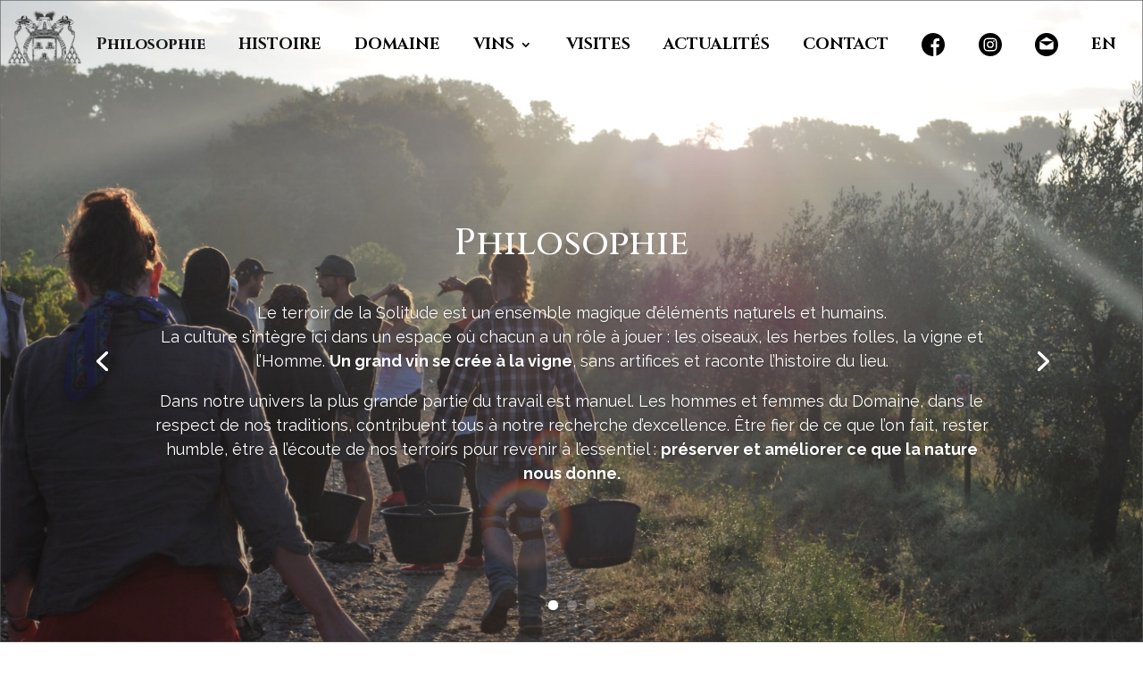

--- FILE ---
content_type: text/css
request_url: https://domainesolitude.com/wp-content/themes/Divi-Ealb/style.css?ver=4.27.4
body_size: 80
content:
/*
Theme Name: Divi Ealb
Theme URI: https://www.elegantthemes.com/gallery/divi/
Description: Theme enfant du theme Divi. Vous pouvez desormais le personnaliser sans risquer de perdre vos modifications
Author: EALB
Author URI: https://ealbmarketing.com
Template: Divi
Version: 1.0
*/

--- FILE ---
content_type: text/css
request_url: https://domainesolitude.com/wp-content/cache/autoptimize/css/autoptimize_single_168ede4dd4ea5fa8dd755d33abf4a2a5.css?ver=6.8.3
body_size: 43
content:
@font-face{font-family:'europa-bold';src:url(//domainesolitude.com/wp-content/plugins/TSWDplugin/core/../font-lib/europa-bold-webfont.woff) format('woff');font-weight:400;font-style:normal}@font-face{font-family:'europa-light';src:url(//domainesolitude.com/wp-content/plugins/TSWDplugin/core/../font-lib/europa-light-webfont.woff) format('woff');font-weight:400;font-style:normal}@font-face{font-family:'europa-regular';src:url(//domainesolitude.com/wp-content/plugins/TSWDplugin/core/../font-lib/europa-regular-webfont.woff) format('woff');font-weight:400;font-style:normal}

--- FILE ---
content_type: text/css
request_url: https://domainesolitude.com/wp-content/cache/autoptimize/css/autoptimize_single_168879306cd950ccacbfbf2f4890a178.css?ver=6.8.3
body_size: 4131
content:
#et-main-area{overflow:hidden}body.single-post img.attachment-post-thumbnail{max-height:40vh;object-fit:cover;min-height:200px}.et_pb_preload,.et_pb_section.et_pb_section_video.et_pb_preload{background-image:url(https://domainesolitude.com/wp-content/uploads/2020/04/preloader-video-min.jpg) !important;background-size:cover !important}#section-custom-menu>div>div{display:flex}.et_pb_fullwidth_menu .et-menu>li,.et_pb_menu .et-menu>li{padding-left:.1vw;padding-right:.1vw}#footer-info a{font-weight:500}#footer-info{width:100%}#histoire>div{margin:1%}#footer-bottom .container{width:96% !important;max-width:96% !important}.ealb-link-fott{float:right}#legal-page h1{color:#000 !important}#legal-page{padding:9% 0}#legal-page h2 strong,#legal-page h2{font-size:28px;font-weight:500}#legal-page h2{margin-top:3%;margin-bottom:1%}.page-id-3 #section-custom-menu,.page-id-649 #section-custom-menu,.single-post #section-custom-menu,.page-id-59 #section-custom-menu,.page-id-699 #section-custom-menu{mix-blend-mode:difference}@supports not (mix-blend-mode:difference){.page-id-3 #section-custom-menu .nav,.page-id-649 #section-custom-menu .nav,.single-post #section-custom-menu .nav,.page-id-59 #section-custom-menu .nav,.page-id-699 #section-custom-menu .nav{background-color:rgba(0,0,0,.5)}}#section-slider-domaine .et_pb_slide_description,#section-slider-domaine .et-pb-slider-arrows{opacity:0;-webkit-transition-duration:.6s;-o-transition-duration:.6s;transition-duration:.6s}#philos-slider .et-pb-slider-arrows a:before{position:relative;top:6vh}.plus-menu{position:relative;z-index:999999;cursor:pointer;color:#fff;display:block;font-size:33px;right:-69px;top:-70px}#section-philo-slider .et-pb-arrow-next{right:7% !important}#section-philo-slider .et-pb-arrow-prev{left:7% !important}@media screen and (min-width:980px){.single-post .container{width:100%;max-width:inherit;margin:auto;padding-left:6%}.single-post #left-area{width:71.125%}.single-post #sidebar{width:26.875%}}.rpwwt-post-excerpt{font-size:.8em !important;line-height:1.3em !important}.sbi_follow_btn a{background:#000 !important;border-radius:0 !important}.gigondas-link{height:60%}#wines-section{min-height:100vh}#wines-section,#wines-section h1,#wines-section h2,#wines-section h3{color:#fff}#wines-section h1{font-size:1.7em !important}#wines-section h3{margin-bottom:4%}#sidebar-wines{height:100%}#sidebar-wines a{color:#fff;border:1px solid #fff;border-radius:0;padding:6px;display:inline-block;margin:1% 0}#sidebar-wines a,#sidebar-wines p{cursor:pointer}#wines-section>.et_pb_row{width:100%;padding:0 3%}#wines-section .et_pb_row .et_pb_column_1_4{margin-right:0}#sidebar-wines .et_pb_text_inner{height:100%;display:-webkit-box;display:-ms-flexbox;display:flex;-webkit-box-orient:vertical;-webkit-box-direction:normal;-ms-flex-direction:column;flex-direction:column;-ms-flex-pack:distribute;justify-content:space-around;padding:20% 0 30%}#wines-section .one-wine-line .packshot img{height:84vh;max-height:1000px;width:auto;max-width:initial !important}#wines-section .one-wine-line{-webkit-transition-duration:.6s;-o-transition-duration:.6s;transition-duration:.6s}#wines-section .et_pb_column{display:-webkit-box;display:-ms-flexbox;display:flex;-webkit-box-pack:center;-ms-flex-pack:center;justify-content:center;-webkit-box-align:center;-ms-flex-align:center;align-items:center;-webkit-box-orient:vertical;-webkit-box-direction:normal;-ms-flex-direction:column;flex-direction:column;max-height:100vh}#wines-section .wine-icons{-webkit-box-orient:horizontal;-webkit-box-direction:normal;-ms-flex-direction:row;flex-direction:row;display:-webkit-box;display:-ms-flexbox;display:flex;-webkit-box-pack:center;-ms-flex-pack:center;justify-content:center;margin-top:3%;-webkit-box-align:center;-ms-flex-align:center;align-items:center;flex-wrap:wrap}#wines-section .wine-icon{display:-webkit-box;display:-ms-flexbox;display:flex;-webkit-box-pack:center;-ms-flex-pack:center;justify-content:center;-webkit-box-align:center;-ms-flex-align:center;align-items:center;-webkit-box-orient:vertical;-webkit-box-direction:normal;-ms-flex-direction:column;flex-direction:column;color:#fff;margin:0 19px}#wines-section .wine-icon a,#wines-section .wine-icon p{color:#fff}.wine-icon img{max-width:50px}@media screen and (min-width:981px){.one-wine-line .et_pb_column:nth-child(1){width:40% !important}.one-wine-line .et_pb_column:nth-child(2){width:55% !important}}body.cdr-rouge #wines-section{background-image:-o-radial-gradient(center,circle,#a20000 0%,#500000 100%) !important;background-image:radial-gradient(circle at center,#a20000 0%,#500000 100%) !important}body.cdr-blanc #wines-section{background-image:-o-radial-gradient(center,circle,#008475 0%,#005753 100%) !important;background-image:radial-gradient(circle at center,#008475 0%,#005753 100%) !important}body.cdr-rose #wines-section{background-image:-o-radial-gradient(center,circle,#e7af99 0%,#cf7b53 100%) !important;background-image:radial-gradient(circle at center,#e7af99 0%,#cf7b53 100%) !important}body.cdr-villages #wines-section{background-image:radial-gradient(circle at center,#607d8b 0%,#4c585f 100%) !important}body.cdr-rouge .one-wine-line:not(#cdr-rouge){display:none;-webkit-transition-duration:.6s;-o-transition-duration:.6s;transition-duration:.6s}body.cdr-rose .one-wine-line:not(#cdr-rose){display:none;-webkit-transition-duration:.6s;-o-transition-duration:.6s;transition-duration:.6s}body.cdr-blanc .one-wine-line:not(#cdr-blanc){display:none;-webkit-transition-duration:.6s;-o-transition-duration:.6s;transition-duration:.6s}body.cdr-villages .one-wine-line:not(#cdr-villages){display:none;-webkit-transition-duration:.6s;-o-transition-duration:.6s;transition-duration:.6s}body.trad-rouge .one-wine-line:not(#cn-tradition-red){display:none;-webkit-transition-duration:.6s;-o-transition-duration:.6s;transition-duration:.6s}body.trad-blanc .one-wine-line:not(#cn-tradition-white){display:none;-webkit-transition-duration:.6s;-o-transition-duration:.6s;transition-duration:.6s}body.barb-rouge .one-wine-line:not(#cn-barberini-red){display:none;-webkit-transition-duration:.6s;-o-transition-duration:.6s;transition-duration:.6s}body.barb-blanc .one-wine-line:not(#cn-barberini-white){display:none;-webkit-transition-duration:.6s;-o-transition-duration:.6s;transition-duration:.6s}body.cornelia .one-wine-line:not(#cn-cornelia){display:none;-webkit-transition-duration:.6s;-o-transition-duration:.6s;transition-duration:.6s}body.vin-sol .one-wine-line:not(#cn-solitude){display:none;-webkit-transition-duration:.6s;-o-transition-duration:.6s;transition-duration:.6s}body.vin-sol-2 .one-wine-line:not(#cn-solitude-2){display:none;-webkit-transition-duration:.6s;-o-transition-duration:.6s;transition-duration:.6s}body.reserv-s .one-wine-line:not(#cn-reserve){display:none;-webkit-transition-duration:.6s;-o-transition-duration:.6s;transition-duration:.6s}body.trad-rouge #wines-section{background-image:-o-radial-gradient(center,circle,#a20000 0%,#500000 100%) !important;background-image:radial-gradient(circle at center,#a20000 0%,#500000 100%) !important}body.trad-blanc #wines-section{background-image:-o-radial-gradient(center,circle,#008475 0%,#005753 100%) !important;background-image:radial-gradient(circle at center,#008475 0%,#005753 100%) !important}body.vin-sol #wines-section{background-image:-o-radial-gradient(center,circle,#353535 0%,#060606 100%) !important;background-image:radial-gradient(circle at center,#353535 0%,#060606 100%) !important}body.vin-sol-2 #wines-section{background-image:radial-gradient(circle at center,#dc804c 0%,#997345 100%) !important}body.barb-rouge #wines-section{background-image:-o-radial-gradient(center,circle,#152373 0%,#00041d 100%) !important;background-image:radial-gradient(circle at center,#152373 0%,#00041d 100%) !important}body.barb-blanc #wines-section{background-image:-o-radial-gradient(center,circle,#0a84bb 0%,#093d54 100%) !important;background-image:radial-gradient(circle at center,#0a84bb 0%,#093d54 100%) !important}body.cornelia #wines-section{background-image:-o-radial-gradient(center,circle,#cc7900 0%,#80500a 100%) !important;background-image:radial-gradient(circle at center,#cc7900 0%,#80500a 100%) !important}body.reserv-s #wines-section{background-image:-o-radial-gradient(center,circle,#353535 0%,#060606 100%) !important;background-image:radial-gradient(circle at center,#353535 0%,#060606 100%) !important}body.gigondas #wines-section{background-image:radial-gradient(circle at center,#607d8b 0%,#4c585f 100%) !important}.et-pb-arrow-next{opacity:1;right:22px}.et-pb-arrow-prev{opacity:1;left:22px}.carousel-slick .et_pb_column{margin:1% !important;padding:0}.carousel-slick .et_pb_column.et-last-child,.et_pb_row .et_pb_column:last-child,.carousel-slick .et_pb_column.et-last-child,.carousel-slick .et_pb_column:last-child{margin-right:1% !important}.slick-prev:before,.slick-next:before{font-family:ETmodules !important;font-size:48px !important}.slick-next:before{content:"\35" !important;right:-60px;position:absolute}.slick-prev:before{content:"\34" !important;left:-60px;position:absolute}#home-wines>div.et_pb_row.et_pb_row_3.et_pb_equal_columns>div.et_pb_column.et_pb_column_1_2.et_pb_column_8{z-index:99}#section-slider-domaine .et_pb_slide_description{-webkit-animation-duration:0s !important;animation-duration:0s !important;-webkit-animation-name:anulllll !important;animation-name:anulllll !important}#page-container{padding-top:0 !important;margin-top:0 !important}.et_mobile_menu{display:-webkit-box;display:-ms-flexbox;display:flex;-webkit-box-orient:vertical;-webkit-box-direction:normal;-ms-flex-direction:column;flex-direction:column;-webkit-box-pack:center;-ms-flex-pack:center;justify-content:center;-webkit-box-align:end;-ms-flex-align:end;align-items:flex-end;padding-right:99px !important}h1{font-size:2.2em !important;color:#fff !important}h2{font-size:2.2em !important}h3{font-size:1.6em !important}p{text-align:justify;font-size:16px}.et_slide_in_menu_container .menu-item a{font-family:cinzel;font-size:23px !important}@media screen and (min-width:980px){body:not(.page-id-13):not(.page-id-692) #main-header{display:none !important}}@media screen and (max-width:980px){body:not(.page-id-13):not(.page-id-692) #section-custom-menu{display:none !important}}.et_pb_menu__logo{cursor:pointer}#section-custom-menu{position:fixed;top:0;width:100vw;z-index:999;background:0 0;background-color:transparent}#section-custom-menu .et_pb_fullwidth_menu{background-color:transparent}#section-custom-menu .et_pb_menu__menu,#section-custom-menu nav,#section-custom-menu nav ul{width:100%;-webkit-transition-duration:.6s;-o-transition-duration:.6s;transition-duration:.6s}.menu-slide-out{-webkit-transform:translatex(-100vw);-ms-transform:translatex(-100vw);transform:translatex(-100vw);-webkit-transition-duration:.6s;-o-transition-duration:.6s;transition-duration:.6s}.menu-slide-in{-webkit-transform:translatex(0);-ms-transform:translatex(0);transform:translatex(0);-webkit-transition-duration:.6s;-o-transition-duration:.6s;transition-duration:.6s}#section-custom-menu #menu-full-menu-1,#section-custom-menu #menu-full-menu-en-1{display:-webkit-box;display:-ms-flexbox;display:flex;-ms-flex-pack:distribute;justify-content:space-around}#section-custom-menu img{height:100px;width:auto}.img-menu-link img{height:26px !important}#section-custom-menu .et_pb_menu__logo-wrap{float:left}#section-custom-menu a{font-family:cinzel;color:#fff;font-weight:700;font-size:18px !important}#section-custom-menu .sub-menu{background:0 0;border:none;-webkit-box-shadow:none;box-shadow:none;padding:0;margin:0}#section-custom-menu .sub-menu li{padding:0;margin:0}#section-custom-menu .sub-menu a{white-space:nowrap}#section-custom-menu .et_pb_menu__menu{overflow-y:hidden}#section-custom-menu .et_pb_menu__wrap{overflow:visible}.et_slide_in_menu_container #mobile_menu_slide .et_mobile_menu_arrow:before{color:#000}#main-header,#main-header.et-fixed-header{top:0;background:0 0;-webkit-box-shadow:none !important;box-shadow:none !important}.page-id-13 #main-header #logo,.page-id-692 #main-header #logo{display:none}.page-id-13 #mobile_menu_slide .img-menu-link,.page-id-692 #mobile_menu_slide .img-menu-link{display:none}#mobile_menu_slide .img-menu-link{-webkit-filter:invert();filter:invert()}.mobile_menu_bar,.mobile_menu_bar:before{font-size:60px}.page-id-13 .mobile_menu_bar,.page-id-13 .mobile_menu_bar:before,.page-id-692 .mobile_menu_bar,.page-id-692 .mobile_menu_bar:before,.page-id-281 .mobile_menu_bar,.page-id-281 .mobile_menu_bar:before,.page-id-277 .mobile_menu_bar,.page-id-277 .mobile_menu_bar:before{color:#fff !important}.et_pb_fullscreen_menu_active .mobile_menu_bar:before{color:#333 !important;font-size:60px}.et_pb_fullscreen_menu_active .et_slide_in_menu_container .mobile_menu_bar:after{content:"";height:100vh;width:1px;background:#666;position:absolute;top:60px;right:50%;-webkit-animation-name:menu-line;animation-name:menu-line;-webkit-animation-duration:1s;animation-duration:1s;-webkit-animation-timing-function:ease-in;animation-timing-function:ease-in;-webkit-animation-fill-mode:forwards;animation-fill-mode:forwards;-webkit-animation-delay:.6s;animation-delay:.6s}@-webkit-keyframes menu-line{from{height:0}to{height:100vh}}@keyframes menu-line{from{height:0}to{height:100vh}}.et_pb_fullscreen_nav_container{display:-webkit-box !important;display:-ms-flexbox !important;display:flex !important}#mobile_menu_slide{display:-webkit-box !important;display:-ms-flexbox !important;display:flex !important;-webkit-box-orient:vertical;-webkit-box-direction:normal;-ms-flex-direction:column;flex-direction:column;-ms-flex-pack:distribute;justify-content:space-around;max-height:75vh;-ms-flex-item-align:center;align-self:center}#mobile_menu_slide{width:100% !important;text-align:right}.page-id-13 .et_pb_fullscreen_nav_container ins,.page-id-13 .et_pb_fullscreen_nav_container #mobile_menu_slide,.page-id-692 .et_pb_fullscreen_nav_container ins,.page-id-692 .et_pb_fullscreen_nav_container #mobile_menu_slide{width:50% !important}.menu-item-has-children{text-align:right}.menu-item-has-children .sub-menu{margin-right:33px}.et_slide_in_menu_container{background-color:rgba(255,255,255,.8) !important;overflow:hidden;-webkit-backdrop-filter:blur(10px);backdrop-filter:blur(10px)}.et_slide_in_menu_container .menu-item a{color:#333 !important;font-weight:700}.et_pb_fullscreen_nav_container ins .wrapper-ins-menu{display:-webkit-box;display:-ms-flexbox;display:flex;-webkit-box-orient:vertical;-webkit-box-direction:normal;-ms-flex-direction:column;flex-direction:column;-webkit-box-pack:center;-ms-flex-pack:center;justify-content:center;height:100%;margin-left:18%}.et_pb_fullscreen_nav_container ins .wrapper-ins-menu h2{margin-bottom:26px;font-size:39px;position:relative}.et_pb_fullscreen_nav_container ins .wrapper-ins-menu p:after{content:"";height:1px;background:#666;width:119%;position:absolute;top:50%;left:-36px;-webkit-animation-name:menu-lined;animation-name:menu-lined;-webkit-animation-duration:1s;animation-duration:1s;-webkit-animation-timing-function:ease-in;animation-timing-function:ease-in;-webkit-animation-fill-mode:forwards;animation-fill-mode:forwards;-webkit-animation-delay:.6s;animation-delay:.6s;-webkit-transform:rotate(180deg);-ms-transform:rotate(180deg);transform:rotate(180deg);-webkit-transform-origin:left;-ms-transform-origin:left;transform-origin:left}.et_pb_fullscreen_nav_container ins .wrapper-ins-menu p{font-weight:300;font-size:17px;margin-bottom:59px;position:relative}.et_pb_fullscreen_nav_container ins .wrapper-ins-menu .menu-logos a{margin-right:25px}.et_pb_fullscreen_nav_container ins .wrapper-ins-menu .menu-logos img{width:45px}#section-philo-slider{min-height:100vh;display:-webkit-box;display:-ms-flexbox;display:flex;-webkit-box-orient:vertical;-webkit-box-direction:normal;-ms-flex-direction:column;flex-direction:column;-webkit-box-align:center;-ms-flex-align:center;align-items:center;-webkit-box-pack:center;-ms-flex-pack:center;justify-content:center;color:#fff}#section-philo-slider .et-pb-controllers a{border-radius:11px;width:11px;height:11px}#philos-slider{position:initial}#philos-slider p{font-size:18px;text-align:center}#philos-slider .et_pb_slide_title{margin-bottom:26px}#histoire{padding:4%;min-height:100vh;display:-webkit-box;display:-ms-flexbox;display:flex;-webkit-box-orient:vertical;-webkit-box-direction:normal;-ms-flex-direction:column;flex-direction:column;-webkit-box-pack:center;-ms-flex-pack:center;justify-content:center;-webkit-box-align:center;-ms-flex-align:center;align-items:center}#histoire h2,#histoire h3{color:#fff;text-align:center}#histoire h2{margin-bottom:3%}#histoire p{color:#fff;margin-left:.5%;margin-right:.5%;text-align:center}#section-philo-slider .et_pb_post_title{width:100%;margin-bottom:0}#section-philo-slider .et_pb_post_title h1{font-size:40px !important}#section-philo-slider .et_pb_fullwidth_slider_0 .et_pb_slide_description{padding-top:3%;max-width:1328px}#section-philo-slider .et_pb_slide_content{font-size:14px}.et_pb_fullwidth_code_0 .et_pb_code_inner{margin:0 12%}#section-histoire>div.et_pb_row.et_pb_row_1>div.et_pb_column.et_pb_column_1_3 p{font-size:.9em}#section-slider-domaine .et_pb_slide_description{margin-left:50%;background:rgba(0,0,0,.8);padding:2% 3%;color:#fff}#section-slider-domaine .et_pb_slide_title{margin-bottom:1%;font-size:32px !important}#section-slider-domaine p,#section-slider-domaine h2{text-shadow:none;color:#fff !important}#section-slider-domaine .et_pb_slide_description p{font-size:15px}#section-slider-domaine .et_pb_slide{height:100vh}#section-slider-domaine .et-pb-slider-arrows a:before{font-size:36px}#section-slider-domaine .et-pb-arrow-next{right:6% !important}#section-slider-domaine .et-pb-arrow-prev{left:50% !important}#wines-separator{z-index:111}#wines-separator .et_pb_code_inner{min-height:50vh;display:-webkit-box;display:-ms-flexbox;display:flex;-webkit-box-orient:vertical;-webkit-box-direction:normal;-ms-flex-direction:column;flex-direction:column;-webkit-box-pack:center;-ms-flex-pack:center;justify-content:center;color:#fff}#wines-separator h2{margin-bottom:3%;color:#fff}#home-wines .et_pb_image_0 img{-webkit-transform:scale(1.2) translateX(-18%);-ms-transform:scale(1.2) translateX(-18%);transform:scale(1.2) translateX(-18%)}#home-wines .et_pb_image_1 img{-webkit-transform:scale(1.2) translateX(18%);-ms-transform:scale(1.2) translateX(18%);transform:scale(1.2) translateX(18%)}#home-wines>div>div>div.et_pb_button_module_wrapper.et_pb_button_0_wrapper.et_pb_button_alignment_center.et_pb_module>a,#home-wines>div>div>div.et_pb_button_module_wrapper.et_pb_button_1_wrapper.et_pb_button_alignment_center.et_pb_module>a{background:0 0;border:1px solid #000 !important;cursor:pointer;padding-right:2.5em !important}#home-wines #home-wines a.et_pb_button:hover,#home-wines #home-wines a.et_pb_button:hover{background:0 0;color:#fff !important}#home-wines .et_pb_button:after{content:"";background-image:url(https://domainesolitude.com/wp-content/uploads/2020/03/bee-solitude.svg);display:block;opacity:1;height:32px;width:32px;position:absolute;right:8px;background-size:contain;top:16%;background-repeat:no-repeat}#home-wines a.et_pb_button:hover:after,#home-wines a.et_pb_button:hover:after{background-image:url(https://domainesolitude.com/wp-content/uploads/2020/03/bee-white.svg) !important}#home-wines>div.et_pb_row.et_pb_row_2.et_pb_equal_columns>div.et_pb_column.et_pb_column_1_2.et_pb_column_5.et_pb_css_mix_blend_mode_passthrough.et-last-child,#home-wines>div.et_pb_row.et_pb_row_3.et_pb_equal_columns>div.et_pb_column.et_pb_column_1_2.et_pb_column_6.et_pb_css_mix_blend_mode_passthrough{z-index:9}#home-wines h3{margin-bottom:6%}#bloc-actus-home{padding-bottom:6%}#bloc-actus-home h2{color:#000 !important;margin-bottom:3%}#bloc-contact-home,#bloc-contact-home h2{margin-bottom:3%;color:#fff}#bloc-contact-home{min-height:70vh;display:-webkit-box;display:-ms-flexbox;display:flex;-webkit-box-pack:center;-ms-flex-pack:center;justify-content:center;-webkit-box-align:center;-ms-flex-align:center;align-items:center;-webkit-box-orient:vertical;-webkit-box-direction:normal;-ms-flex-direction:column;flex-direction:column}#bloc-contact-home .et_pb_row_5{margin-bottom:0;padding-bottom:0}#bloc-contact-home .et_pb_button{color:#fff;border:1px solid #fff !important;font-size:1.1em}#ligne-blog article img{display:none}#ligne-blog article{background-size:cover !important;background-position:center !important;color:#fff !important;-webkit-box-shadow:0 12px 32px rgba(0,0,0,.5);box-shadow:0 12px 32px rgba(0,0,0,.5);border:none !important;text-align:left;padding-top:15% !important;padding-bottom:15% !important}#ligne-blog article p,#ligne-blog article h2{color:#fff !important;text-align:center}.single-post #main-content{margin-top:75px;background-image:url(https://domainesolitude.com/wp-content/uploads/2020/04/fond-article-solitude.jpg);background-repeat:no-repeat;background-position:-49% 50%;background-size:50vw}.single-post h1{color:#000 !important}.btn-retour{display:block;border:1px solid #000;float:right;padding:2px 14px;cursor:pointer}.btn-retour:hover{color:#fff;background:#000}.actu-link{position:relative}.actu-link:before{content:"";width:41px;height:40px;background:url(https://domainesolitude.com/wp-content/uploads/2020/03/bee-solitude.svg);display:block;background-size:contain;text-align:center;background-repeat:no-repeat;position:absolute;top:-44px;right:0;left:0;margin:auto}@media screen and (min-width:980px){.single-post #left-area:after{position:absolute;top:0;right:-32%;height:100%;width:61%;background:#000;display:block;content:"";z-index:0}body.single-post{background:#000}}@media screen and (max-width:980px){.single-post #logo{-webkit-filter:invert();filter:invert()}.single-post #sidebar{background:#000;padding:9%;margin-bottom:6%}.btn-retour{display:inline-block;float:inherit;margin-bottom:6%}}.single-post #sidebar{position:relative;z-index:99;color:#fff}.single-post #sidebar h4,.single-post #sidebar span{color:#fff}.single-post #sidebar h4{font-size:22px}.single-post #sidebar span{font-weight:500}.et_pb_blog_1 .column{width:100%}#home-full{min-height:100vh}#home-full img.header-logo{max-width:500px;width:100%}#home-full .et_pb_more_button{position:absolute;bottom:10%;left:0;right:0;margin:auto;max-width:400px}@media (max-width:980px){.page-id-59 #logo,.page-id-699 #logo{-webkit-filter:invert();filter:invert()}#vins{display:-webkit-box;display:-ms-flexbox;display:flex;-webkit-box-orient:vertical;-webkit-box-direction:reverse;-ms-flex-direction:column-reverse;flex-direction:column-reverse}#contact{display:-webkit-box;display:-ms-flexbox;display:flex;-webkit-box-orient:vertical;-webkit-box-direction:normal;-ms-flex-direction:column;flex-direction:column;margin-top:5%}#footer-info{display:-webkit-box;display:-ms-flexbox;display:flex;-webkit-box-orient:vertical;-webkit-box-direction:normal;-ms-flex-direction:column;flex-direction:column}#footer-info span{display:none}#section-slider-domaine .et_pb_slide_description{margin-left:0}#section-slider-domaine .et-pb-arrow-prev{left:auto !important}#section-slider-domaine .et-pb-arrow-next{right:0 !important}#home-full .et_pb_more_button{bottom:3%;font-size:16px}#wines-section .et_pb_column{max-height:inherit !important}#sidebar-wines a,#sidebar-wines p{text-align:center}#sidebar-wines .et_pb_text_inner{padding:20% 0 0}#wines-section h1{margin-bottom:6%}#sidebar-wines a{position:relative;top:18px}#wines-section>.et_pb_row{display:-webkit-box;display:-ms-flexbox;display:flex;-webkit-box-orient:vertical;-webkit-box-direction:reverse;-ms-flex-direction:column-reverse;flex-direction:column-reverse}}@media screen and (max-width:680px){.page-id-13 .et_pb_fullscreen_nav_container ins,.page-id-13 .et_pb_fullscreen_nav_container #mobile_menu_slide,.page-id-692 .et_pb_fullscreen_nav_container ins,.page-id-692 .et_pb_fullscreen_nav_container #mobile_menu_slide{width:80% !important;min-width:80%}.page-id-13 .et_pb_fullscreen_nav_container ins,.page-id-692 .et_pb_fullscreen_nav_container ins{display:none}.page-id-13 .et_pb_fullscreen_nav_container #mobile_menu_slide,.page-id-692 .et_pb_fullscreen_nav_container #mobile_menu_slide{margin-top:13%;width:100% !important;margin-bottom:13%}.page-id-13 .et_pb_fullscreen_nav_container,.page-id-692 .et_pb_fullscreen_nav_container{-webkit-box-orient:vertical;-webkit-box-direction:normal;-ms-flex-direction:column;flex-direction:column}.et_pb_fullscreen_nav_container ins .wrapper-ins-menu{margin-top:14%}.page-id-13 .et_slide_in_menu_container,.page-id-692 .et_slide_in_menu_container{overflow:scroll}.menu-logos{display:-webkit-box;display:-ms-flexbox;display:flex;-webkit-box-pack:end;-ms-flex-pack:end;justify-content:flex-end}.page-id-13 .header-content,.page-id-692 .header-content{width:100% !important}#section-philo-slider .entry-title{margin-top:160px}#section-philo-slider{padding-bottom:14vh}.slick-next{right:6% !important}.slick-prev{left:6% !important}#section-philo-slider .et-pb-arrow-next{right:3% !important}#section-philo-slider .et-pb-arrow-prev{left:3% !important}}.old-browser-warning{position:fixed;bottom:0;right:0;width:100vw;min-height:150px;max-height:50vh;display:-webkit-box;display:-ms-flexbox;display:flex;-webkit-box-orient:vertical;-webkit-box-direction:normal;-ms-flex-direction:column;flex-direction:column;-webkit-box-pack:center;-ms-flex-pack:center;justify-content:center;-webkit-box-align:center;-ms-flex-align:center;align-items:center;font-family:"Europa",sans-serif;font-size:19px;color:#000;background:rgba(255,255,255,.93);z-index:9999999;padding:3%}.old-browser-warning img{margin-top:32px;max-width:120px}

--- FILE ---
content_type: text/css
request_url: https://domainesolitude.com/wp-content/et-cache/59/et-core-unified-deferred-59.min.css?ver=1758711824
body_size: 578
content:
div.et_pb_section.et_pb_section_3{background-size:contain;background-image:url(https://domainesolitude.com/wp-content/uploads/2020/04/abeille-new.png)!important}.et_pb_section_3.et_pb_section{background-color:#1c1c1c!important}.et_pb_text_0{padding:0 2%}.et_pb_slide_5,.et_pb_slide_3,.et_pb_slide_4{background-color:rgba(0,0,0,0)}.et_pb_text_8.et_pb_text,.et_pb_fullwidth_slider_1.et_pb_slider .et_pb_slide_description .et_pb_slide_title{color:#000000!important}.et_pb_section_6.et_pb_section{padding-bottom:29px}.et_pb_row_3,body #page-container .et-db #et-boc .et-l .et_pb_row_3.et_pb_row,body.et_pb_pagebuilder_layout.single #page-container #et-boc .et-l .et_pb_row_3.et_pb_row,body.et_pb_pagebuilder_layout.single.et_full_width_page #page-container #et-boc .et-l .et_pb_row_3.et_pb_row,.et_pb_row_2,body #page-container .et-db #et-boc .et-l .et_pb_row_2.et_pb_row,body.et_pb_pagebuilder_layout.single #page-container #et-boc .et-l .et_pb_row_2.et_pb_row,body.et_pb_pagebuilder_layout.single.et_full_width_page #page-container #et-boc .et-l .et_pb_row_2.et_pb_row{max-width:80%}.et_pb_image_1,.et_pb_image_0{text-align:left;margin-left:0}.et_pb_divider_4,.et_pb_divider_5,.et_pb_divider_3,.et_pb_divider_2,.et_pb_divider_1,.et_pb_divider_0{height:30px}.et_pb_button_0,.et_pb_button_0:after,.et_pb_button_3,.et_pb_button_3:after,.et_pb_button_1,.et_pb_button_1:after,.et_pb_button_4,.et_pb_button_4:after,.et_pb_button_2,.et_pb_button_2:after{transition:all 300ms ease 0ms}.et_pb_section_7.et_pb_section{padding-top:3px}div.et_pb_section.et_pb_section_8{background-image:linear-gradient(180deg,rgba(0,0,0,0.52) 0%,rgba(0,0,0,0.62) 100%),url(https://domainesolitude.com/wp-content/uploads/2020/04/P1050068-min.jpg)!important}.et_pb_section_8.et_pb_section{background-color:#0a0a0a!important}.et_pb_row_6{display:flex;justify-content:center}.et_pb_fullwidth_code_1,.et_pb_fullwidth_code_2{margin-bottom:42px}.et_pb_slider .et_pb_slide_3{background-image:url(https://domainesolitude.com/wp-content/uploads/2020/04/DSC_2240-min.jpg);background-color:rgba(0,0,0,0)}.et_pb_slider .et_pb_slide_4{background-image:url(https://domainesolitude.com/wp-content/uploads/2020/04/Chateauneuf_476hd©EPerrin-min.jpg);background-color:rgba(0,0,0,0)}.et_pb_slider .et_pb_slide_5{background-image:url(https://domainesolitude.com/wp-content/uploads/2020/04/image001-min.jpg);background-color:rgba(0,0,0,0)}@media only screen and (min-width:981px){.et_pb_blog_1,.et_pb_fullwidth_code_2{display:none!important}}@media only screen and (max-width:980px){.et_pb_image_0 .et_pb_image_wrap img,.et_pb_image_1 .et_pb_image_wrap img{width:auto}}@media only screen and (min-width:768px) and (max-width:980px){.et_pb_blog_1,.et_pb_fullwidth_code_2{display:none!important}}@media only screen and (max-width:767px){.et_pb_image_0 .et_pb_image_wrap img,.et_pb_image_1 .et_pb_image_wrap img{width:auto}.et_pb_blog_0,.et_pb_fullwidth_code_1{display:none!important}}

--- FILE ---
content_type: image/svg+xml
request_url: https://domainesolitude.com/wp-content/uploads/2020/04/instagram.svg
body_size: 610
content:
<svg id="instagram" xmlns="http://www.w3.org/2000/svg" width="24.65" height="24.65" viewBox="0 0 24.65 24.65">
  <path id="Tracé_9" data-name="Tracé 9" d="M211.718,209.359A2.359,2.359,0,1,1,209.359,207,2.359,2.359,0,0,1,211.718,209.359Zm0,0" transform="translate(-197.034 -197.034)" fill="#fff"/>
  <path id="Tracé_10" data-name="Tracé 10" d="M146.8,137.116a2.344,2.344,0,0,0-1.343-1.343,3.916,3.916,0,0,0-1.314-.244c-.746-.034-.97-.041-2.86-.041s-2.114.007-2.86.041a3.918,3.918,0,0,0-1.314.244,2.345,2.345,0,0,0-1.343,1.343,3.917,3.917,0,0,0-.244,1.314c-.034.746-.041.97-.041,2.86s.007,2.113.041,2.86a3.916,3.916,0,0,0,.244,1.314,2.344,2.344,0,0,0,1.343,1.343,3.911,3.911,0,0,0,1.314.244c.746.034.97.041,2.86.041s2.114-.007,2.86-.041a3.911,3.911,0,0,0,1.314-.244,2.344,2.344,0,0,0,1.343-1.343,3.919,3.919,0,0,0,.244-1.314c.034-.746.041-.97.041-2.86s-.007-2.114-.041-2.86A3.91,3.91,0,0,0,146.8,137.116Zm-5.517,7.808a3.634,3.634,0,1,1,3.634-3.634A3.634,3.634,0,0,1,141.287,144.924Zm3.778-6.563a.849.849,0,1,1,.849-.849A.849.849,0,0,1,145.064,138.362Zm0,0" transform="translate(-128.961 -128.965)" fill="#fff"/>
  <path id="Tracé_11" data-name="Tracé 11" d="M12.325,0A12.325,12.325,0,1,0,24.65,12.325,12.326,12.326,0,0,0,12.325,0ZM19.36,15.243a5.192,5.192,0,0,1-.329,1.718,3.619,3.619,0,0,1-2.07,2.07,5.2,5.2,0,0,1-1.718.329c-.755.034-1,.043-2.918.043s-2.163-.008-2.918-.043a5.2,5.2,0,0,1-1.718-.329,3.619,3.619,0,0,1-2.07-2.07,5.191,5.191,0,0,1-.329-1.718c-.035-.755-.043-1-.043-2.918s.008-2.163.043-2.918a5.193,5.193,0,0,1,.329-1.718,3.621,3.621,0,0,1,2.07-2.07A5.2,5.2,0,0,1,9.407,5.29c.755-.034,1-.043,2.918-.043s2.163.008,2.918.043a5.2,5.2,0,0,1,1.718.329,3.62,3.62,0,0,1,2.07,2.07,5.192,5.192,0,0,1,.329,1.718c.034.755.043,1,.043,2.918S19.394,14.488,19.36,15.243Zm0,0" fill="#fff"/>
</svg>


--- FILE ---
content_type: image/svg+xml
request_url: https://domainesolitude.com/wp-content/uploads/2020/03/bee-solitude.svg
body_size: 23492
content:
<svg xmlns="http://www.w3.org/2000/svg" width="69" height="59.254" viewBox="0 0 69 59.254">
  <g id="Groupe_65" data-name="Groupe 65" transform="translate(-987 -4468.085)">
    <g id="Groupe_36" data-name="Groupe 36" transform="translate(987 4468.085)">
      <path id="Tracé_13" data-name="Tracé 13" d="M367.96,162.834a1.922,1.922,0,0,1-.511.326c-.075.034-.154.064-.232.093-.659.458-1.487.983-1.685,1.757a1.767,1.767,0,0,0-.034.226c.154-.252.361-.665.806-.609a3.119,3.119,0,0,1-.712.844l-.1-.223a9.827,9.827,0,0,1-.09,1.192c-.023.094-.052.187-.083.279l.045-.041a.874.874,0,0,0-.149.556l.553-.582a.761.761,0,0,1-.125.522c-.123.142-.33.154-.479.257-.406.281-.28.663-.364,1.066l-.008-.005a1,1,0,0,0,.178.19s0-.007.008-.008a.722.722,0,0,1,.092.01.016.016,0,0,1,.013-.02c.024,0,.047.007.071.008l.01-.009a.455.455,0,0,1-.125-.1c-.012-.014.008-.03.021-.025.052.018.1.042.157.066.005-.007.011-.012.015-.02a.577.577,0,0,0,.064-.307c.019-.185.063-.216.243-.28a1.3,1.3,0,0,1-.156.7c.036.017.077.035.114.055l.008,0,.019.012a1.323,1.323,0,0,0,.193-.07,8.989,8.989,0,0,0,.286-1.14c.045-.24.085-.481.124-.722a3.377,3.377,0,0,0-.029-.8,1.635,1.635,0,0,1,.4-1.26c.165-.2.338-.379.486-.592a1.634,1.634,0,0,1,.447-.5c.228-.14.466-.037.612-.27a2.208,2.208,0,0,0,.322-.823C368.146,162.635,368.137,162.671,367.96,162.834Zm-2.64,5.043-.077-.141.44-.222C365.717,167.721,365.484,167.778,365.32,167.877Zm.6-1.737a.226.226,0,0,1-.213.207c.05-.087.022-.6.2-.48C365.95,165.9,365.933,166.091,365.922,166.14Z" transform="translate(-327.481 -161.726)"/>
      <path id="Tracé_14" data-name="Tracé 14" d="M335.058,163.111a3.913,3.913,0,0,0-.646-1.31,7.51,7.51,0,0,0-1.045-.87,2.363,2.363,0,0,1-.417-.454c-.174-.257-.165-.361-.448-.5a2.576,2.576,0,0,0,.038.824,2.992,2.992,0,0,0,.464.816c.479.718.925.581,1.614,3.517.093.4.13,1.9.372,1.815a2.43,2.43,0,0,0,.876-.4C335.722,166.377,335.151,163.44,335.058,163.111Zm-.788-.9-.04-.034c-.017-.014.005-.04.022-.026s.061.05.1.088a.469.469,0,0,1,.2.275.017.017,0,0,1-.02.018c-.051-.015-.1-.027-.155-.042a.017.017,0,0,1-.012-.02.181.181,0,0,1-.179-.074C334.143,162.318,334.175,162.2,334.271,162.209Zm-.814-.592c0,.008-.011.016-.02.013a.586.586,0,0,1-.3-.33c-.026-.028-.053-.056-.078-.086-.011-.013.007-.032.021-.025l.008,0c0-.016.018-.03.026-.013s.014.024.02.036C333.293,161.3,333.507,161.423,333.456,161.616Zm1.217,2.529a3.656,3.656,0,0,1-.519-1.189.7.7,0,0,1,.538.4,2.672,2.672,0,0,1,.178.549A2.108,2.108,0,0,1,334.673,164.145Zm.45,1.729a1.623,1.623,0,0,1,0-.345,1.481,1.481,0,0,0-.047-.374,1.459,1.459,0,0,0-.132-.354.384.384,0,0,1-.069-.153c0-.057.027-.116.09-.112s.146.157.193.261a.017.017,0,0,1,.018.014c0,.014,0,.028.007.042l.011.024c0,.006,0,.011,0,.015a4.267,4.267,0,0,1,.072.531c.011,0,.022,0,.019.015a1.47,1.47,0,0,1-.123.442A.017.017,0,0,1,335.124,165.874Z" transform="translate(-301.998 -159.661)"/>
      <g id="Groupe_35" data-name="Groupe 35" transform="translate(0 0)">
        <path id="Tracé_15" data-name="Tracé 15" d="M361.793,240.591c.207.129.222-.2.411-.062l-.139-.381C361.979,240.186,361.843,240.507,361.793,240.591Z" transform="translate(-325.113 -222.884)"/>
        <path id="Tracé_16" data-name="Tracé 16" d="M256.946,205.114a3.378,3.378,0,0,0-.471-.9,4.768,4.768,0,0,1-.45-.968,21.044,21.044,0,0,0-2.2-3.913c-.87-1.308-1.712-2.638-2.658-3.893-.919-1.22-1.872-2.421-2.884-3.565-.494-.558-1.026-1.077-1.5-1.652s-.951-1.187-1.436-1.773c-.966-1.168-2.08-2.211-3.137-3.3-1.085-1.113-2.23-2.183-3.273-3.335-1.021-1.127-1.945-2.323-3.032-3.391-.092-.09-.185-.178-.277-.267a4.345,4.345,0,0,0,2.338-.592,2.853,2.853,0,0,0,.473-.422c.16-.178.372-.239.548-.4.153-.138.16-.335.256-.51a1.091,1.091,0,0,1,.367-.39,4.621,4.621,0,0,1,1.089-.37,4.969,4.969,0,0,0,1.213-.639,7.2,7.2,0,0,0,1.191-.945,7.451,7.451,0,0,0,.541-.66c.1-.137.383-.678.541-.646-.015-.281.332-.652.48-.9q.19-.315.371-.634a3.62,3.62,0,0,0,.572-1.336c.036-.386-.008-.776.043-1.162-.627.362-.823,1.153-1.343,1.619a6.3,6.3,0,0,1-1.506,1,9.282,9.282,0,0,0-2.108,1.345,3.6,3.6,0,0,0-1.377,2.186,2.042,2.042,0,0,0-1.376-.017c-.34.072-.66.21-1,.289a4.4,4.4,0,0,1-.679.046,2.72,2.72,0,0,0-.966.276c-.6.27-1.177.574-1.751.889-.465-.433-.929-.867-1.389-1.305-.292-.279-.588-.555-.9-.812a4.579,4.579,0,0,1-.8-.729,3.871,3.871,0,0,1-.453-.98,8.652,8.652,0,0,0-.532-1.066c.251-.182,2.361-.427,2.023-2.361a5.025,5.025,0,0,0-1.114-2.767,1.489,1.489,0,0,0-.528-.361,2.318,2.318,0,0,0-1.235-.185,11.034,11.034,0,0,0-1.255.4c-.145.034-.338-.008-.4.118-.027.061.041.161-.044.19-.191.067-.644-.794-.7-.92l.45.268c-.084-.606-1.224-.809-1.71-.878a5.875,5.875,0,0,0-2.225.035,4.908,4.908,0,0,0-1.838,1.059c-.262.205-.44.428-.77.253a2.14,2.14,0,0,0-1.061-.36,9.346,9.346,0,0,0-2.245.46.847.847,0,0,0-.586.5,8.711,8.711,0,0,1-.579.982,2.173,2.173,0,0,0,1.048,3.048c.205.1.668.152.5.462a4.3,4.3,0,0,1-.666.7,2.855,2.855,0,0,1-.768.631.981.981,0,0,1-.439.144c-.153-.012-.081-.013-.174-.125a1.84,1.84,0,0,1-.159-.289c-.154.318-.1.081-.174-.06-.036-.07-.134-.121-.176-.2a.913.913,0,0,1-.073-.241,2.363,2.363,0,0,0-.138-.509,8.223,8.223,0,0,0-1.4-2.106,12.061,12.061,0,0,0-.866-.867,2.161,2.161,0,0,1-.613-.738,2.593,2.593,0,0,1-.006-1.155,3.386,3.386,0,0,0-.165-1.354,19.591,19.591,0,0,0-1.149-2.682,8.774,8.774,0,0,1-1.048-2.313c-.113-.573.056-1.394-.687-1.569-.2-.046-.527-.107-.662.092-.195.286-.041.9-.015,1.21a6.4,6.4,0,0,1,.034,1.516,9.678,9.678,0,0,0-.141,1.659,6.227,6.227,0,0,0,.671,3.86c.194.425.7.6,1.049.9a1.115,1.115,0,0,1,.413,1.166,2.835,2.835,0,0,0,.089.821,2.409,2.409,0,0,0,.25.718,9.13,9.13,0,0,1,.762,1.3c.176.531.679.836,1.082,1.2.206.185.4.389.621.553.154.113.443.219.544.391.155.265-1.459,1.811-1.652,2.016q-.313.333-.628.664a5.579,5.579,0,0,0-1.117-.664,7.139,7.139,0,0,0-1.413-.3c-.5-.082-.992-.062-1.493-.121-.095-.011-.37,0-.425-.1-.028-.048.03-.27.03-.336a2.178,2.178,0,0,0-.169-.8,5.874,5.874,0,0,0-1.955-2.353c-.193-.15-.389-.3-.585-.441a3.369,3.369,0,0,0-.721-.34,1.635,1.635,0,0,1-.934-.938c-.1-.238-.181-.474-.3-.7a1.635,1.635,0,0,1-.238-.627c-.019-.267.182-.431.041-.668a2.211,2.211,0,0,0-.583-.664c-.072.219-.045.244.019.476a1.921,1.921,0,0,1,.055.6,5.533,5.533,0,0,0-.071,1.24c.072.4.408,1.732,1.009,1.47a1.451,1.451,0,0,0,.033.672c.045.146.028.3.065.444a6.509,6.509,0,0,0,.47,1.225,4.766,4.766,0,0,0,1.983,2.072,12.526,12.526,0,0,1,1.224.709,6.917,6.917,0,0,1,.868,1.066,4.287,4.287,0,0,0,1.139.876,3.905,3.905,0,0,0,1.068.344c-.4.438-.8.877-1.2,1.321-1.941,2.188-3.81,4.428-5.681,6.676q-2.857,3.432-5.683,6.888c-.95,1.166-1.9,2.332-2.841,3.508-.91,1.138-1.84,2.266-2.642,3.484-.438.665-.836,1.354-1.207,2.059-.328.622-.7,1.222-.994,1.863a3.268,3.268,0,0,0-.4,1.927,1.674,1.674,0,0,0,.349.781c.162.186.45.376.478,0a7.35,7.35,0,0,0,3.16,2.1,28.636,28.636,0,0,0,4.128,1.011c.3.063.571.185.864.246a6.383,6.383,0,0,0,.87.088,21.727,21.727,0,0,0,3.018,0,9.161,9.161,0,0,0,1.584-.209c.484-.122.935-.5,1.458-.369.148.036.184.086.318.018.044-.023.093-.115.144-.149.133-.088.3-.1.44-.177.16-.094.164-.182.216-.345.042-.133.015-.086.137-.174a2.048,2.048,0,0,0,.371-.372c.144-.174.448-.436.48-.654.023-.156-.059-.266-.006-.432a2.008,2.008,0,0,1,.171-.367c.28-.5.695-.908.994-1.4.309-.5.469-1.094.748-1.618.324-.609.643-1.208.917-1.841.565-1.3,1.087-2.627,1.647-3.934a1.251,1.251,0,0,0,.2-.477l-.144.335,0-.005c.2-.453.253-.923.466-1.37a4.25,4.25,0,0,0,.263-.959.937.937,0,0,1,.21-.408c.05-.072.084-.1.066-.2.251.162.239.547.292.833.07.377.155.748.245,1.12.184.759.407,1.5.652,2.242.237.717.484,1.431.724,2.147l.343,1.025a1.553,1.553,0,0,0,.1.225c-.064-.066-.14-.135-.163-.163a2.055,2.055,0,0,1-.324-.464c-.166-.381-.334-.763-.464-1.158-.095-.287-.114-.7-.38-.891a.839.839,0,0,0-.6-.1c-.3.044-.434.287-.566.54-.364.7-.606,1.47-.923,2.19a3.924,3.924,0,0,0-.411,2.231,1.2,1.2,0,0,0,.276-.587,4.464,4.464,0,0,1,.228-.721c.04.326.1.653.107.982a1.575,1.575,0,0,1-.018.533c-.073.129-.239.042-.382-.02-.127-.055-.187-.118-.268.005-.118.179.069.64.115.816a3.649,3.649,0,0,1,.152,1.582,1.714,1.714,0,0,1-.372.672,4.079,4.079,0,0,0-.372.82,5.838,5.838,0,0,0-.53,1.647,8.24,8.24,0,0,0,.13,1.96,3.874,3.874,0,0,0,.367,1.456,2,2,0,0,0,.435.54c.183.159.371.236.4.5a3.7,3.7,0,0,0,.114.862,3.525,3.525,0,0,0,.379.76c.215.339.509.714.969.511.405-.178.339-1.048.277-1.4-.09-.515-.424-1.168-.241-1.689.2-.576.5-1.108.682-1.7a9,9,0,0,0,.363-1.933,17.471,17.471,0,0,0-.1-1.921,1.4,1.4,0,0,1,.377-1.049,7.926,7.926,0,0,1,1.238-.807c.5-.356.48-.789.439-1.351a3.942,3.942,0,0,0-.137-.867,3.431,3.431,0,0,0-.471-.843,4.448,4.448,0,0,1-.237-.45.631.631,0,0,1-.074-.153c-.006-.076.067-.128.081-.19.124.2.272.4.4.591l2.478,3.888c.1.164.124.246.325.164.081-.033.122-.056.138-.093a1.114,1.114,0,0,0,0,.161,1.68,1.68,0,0,0,.692,1.059,4.031,4.031,0,0,0-.227-.777l.169.066c.018-.185-.114-.282-.246-.392-.1-.15.018-.414-.294-.275l.207.2c-.178-.169-.275-.23-.3-.095a.664.664,0,0,0-.024-.137c-.014-.053-.032-.1-.05-.156l.156-.142-.252-.113a2.013,2.013,0,0,1-.143-.483c-.026-.2,0-.258.195-.318.352-.111.734-.158,1.093-.239.823-.187,1.628-.431,2.447-.635a21.086,21.086,0,0,1,2.447-.321c-.079-.249-.351-.1-.527-.129a.2.2,0,0,1-.185-.138c-.084-.21.085-.231-.219-.233a3.722,3.722,0,0,0-.985-.011c-.3.082-.427.014-.464-.334l-.172.345-.481-.427c-.12-.107-.108-.082-.084-.21a1.447,1.447,0,0,1,.149-.281c.044-.083.3-.439.275-.519-.017-.057-.273-.195-.327-.213a1.312,1.312,0,0,0-.376-.007,3.3,3.3,0,0,1-.473-.112.859.859,0,0,0-.428.028c-.187.045-.171.015-.36-.084.289-.189.562-.14.879-.241.26-.083.414-.3.7-.363a.405.405,0,0,1,.226-.021c.083.037.091.154.207.157.141,0,.259-.237.406-.149-.069-.118-.1-.289-.2-.383s-.222-.064-.266-.2a.827.827,0,0,1,.213-.6,2.019,2.019,0,0,1,.622-.333c.1-.051.227-.11.233-.24.007-.155-.174-.208-.287-.284.276-.1.554-.155.629-.495s-.449-.224-.679-.23c-.809-.021-1.617-.02-2.426.009-.788.029-1.576.064-2.363.094-.4.016-.806.031-1.209.044a3.739,3.739,0,0,1-1.094-.01c-.283-.081-.339-.431-.434-.682a4.74,4.74,0,0,1-.372-1.15.612.612,0,0,0,0-.291q0,.13-.005.259h0a3.87,3.87,0,0,0-.138-.909c-.056-.183-.141-.4.035-.544.078-.064.244-.035.3-.089v0a.1.1,0,0,0,.027-.052.14.14,0,0,0,0-.03c0-.01,0-.019,0-.03l0,.007c0-.047-.012-.094.025-.129.07-.067.189-.054.289-.064l1.2-.125,2.471-.257,2.738-.285,1.336-.139c.4-.041.257-.071-.041-.054-.115.006-.136.026-.187-.048-.037-.052-.012-.217-.016-.285a5.168,5.168,0,0,1-1.106.156c-.162-.013-.1.03-.152-.106a2.369,2.369,0,0,1-.064-.4l.359.227c-.086-.469-.347-.385-.728-.279l.185-.468c.094-.239.064-.215-.166-.334l-.98-.51c.214-.075.438-.13.645-.224a1.588,1.588,0,0,0,.427-.341c-.1-.062-.1-.181-.171-.265-.115-.145-.182-.1-.355-.094-.067,0-.238.016-.291-.031-.145-.129.009-.144.146-.162l.845-.109a.787.787,0,0,1-.054-.241c.009-.1.1-.167.1-.271a.275.275,0,0,0-.171-.258c-.232-.121-.716.01-.695-.393.018-.332.663-.624.451-.927-.091-.13-.05-.094-.19-.076s-.026.062-.146.036c-.092-.02-.2-.132-.279-.181a4.508,4.508,0,0,1,.4-.321c.086-.064.154-.058.14-.182s-.145-.154-.151-.3.1-.253-.081-.338c.2-.162.4-.33.61-.49.131-.1.345-.323.516-.321.088,0,.17.081.258.094a.682.682,0,0,0,.3-.05c.139-.043.417-.063.306-.254-.127-.22-.882.041-1.148-.156-.248-.184-.337-.709.053-.726a5.643,5.643,0,0,0,.655.015,4.649,4.649,0,0,1,.835-.01c.534.014,1.069.034,1.6.046.263.006.523.017.784.045.133.014.265.03.4.046.062.007.378-.006.259.145s-.623-.052-.752.074c-.043.042-.026.246-.04.308a.553.553,0,0,1-.147.307,3,3,0,0,0,.864.052c.173,0,.276-.021.074.089a2.74,2.74,0,0,1-.483.15c.166.333.808-.344.641.406.079-.009.549-.115.511.026-.02.074-.4.218-.467.256l.809.3-1.11.395c.271.1.639-.052.823.228.085.128.083.217.208.312s.265.13.34.309c.15.357-.606.535-.88.605a11,11,0,0,0-1.194.347c.867.223,1.785-.407,2.614.032l-1.2.127.866.155c-.638.223-1.391.237-1.874.771l.762-.063c-.29.145-.581.288-.87.433-.148.075-.536.185-.574.359-.025.113.038.13.167.17a2.177,2.177,0,0,0,.393.044c.346.037.693.07,1.04.106-.145.146-.171.391-.362.5-.1.057-.218.015-.295.113s-.009.241-.019.356c-.045.528-.671.774-.928,1.189.221-.036.442-.068.662-.105a2.457,2.457,0,0,1,.453-.108c.2.009.4.127.611.131s.411-.025.617-.027c.984-.009,1.956.334,2.945.263a1.6,1.6,0,0,1,1.063.143,2,2,0,0,0,.491.223,1.263,1.263,0,0,0,.568.08c.129-.052.254-.239.419-.1.1.082.116.418.13.552.023.229-.1.351-.116.561-.016.172.085.274.189.4.04-.124.036-.318.12-.423s.242-.136.334-.238a1.067,1.067,0,0,0,.171-.327c.077-.183.065-.132.283-.126-.122.183-.005.258.111.385a2.132,2.132,0,0,1,.33.7c.227.577.462,1.15.7,1.724a3.775,3.775,0,0,1,.511,1.483,3.925,3.925,0,0,0,.379,1.417,22.46,22.46,0,0,1,1.184,3.478q.085.441.168.882c.027.141.028.635.146.7.078.041.15-.082.244,0,.062.053.051.234.067.311a2.577,2.577,0,0,0,.146.449c.246.6.54,1.187.75,1.8.071.209.062.42.265.514a6.035,6.035,0,0,0,.938.233l-.439.4a4.518,4.518,0,0,0,.826-.094q0,.082.009.164c-.279-.024-.56-.059-.839-.067-.013-.038-.055-.141-.071-.182-.3.33.08.393.381.421.376.034.759-.02,1.135-.017a4.367,4.367,0,0,1,.849.2,4.555,4.555,0,0,0,1.2-.055c.315-.028.632-.042.948-.058a9.54,9.54,0,0,0,1,.01c.737-.12,1.465-.24,2.21-.321a19.608,19.608,0,0,1,2.251-.134,11.005,11.005,0,0,0,2.29-.372,24.251,24.251,0,0,0,3.093-.848,18.283,18.283,0,0,0,2.259-.86A2.316,2.316,0,0,0,256.946,205.114Zm-12.32-34.76a.6.6,0,0,1,.024.537,3.422,3.422,0,0,1-.316.466c-.05,0-.191-.01-.27-.013A3.2,3.2,0,0,1,244.627,170.353Zm-1.3,2.535c-.06.126.017.063-.118.1a1.2,1.2,0,0,1-.278,0c.033-.124.2-.359.34-.344S243.373,172.783,243.322,172.889Zm-1.265-.908-.058.5-.164-.025C241.874,172.266,241.846,172.021,242.057,171.98Zm-1.075.692c.125-.2.458-.295.657-.385,0,.229-.031.264-.23.353-.289.129-.292.359-.424.626C240.953,173.084,240.876,172.843,240.983,172.672Zm-.408.569c-.052.07-.144.286-.231.205C240.413,173.332,240.444,173.158,240.575,173.241Zm-.327.963a2.732,2.732,0,0,1,.549-.521,5.742,5.742,0,0,1,.591-.482c.356-.224.787-.248.928-.725.054-.183-.01-.387.074-.561a.753.753,0,0,1,.47-.327l-.365.742a.994.994,0,0,0,.575-.459c.133-.2.033-.481.228-.61.055-.036.232-.12.29-.068.029.027,0,.151.008.192.025.083.169.176.137.275-.025.078-.24.1-.3.112-.294.071.023.237.048.323a.993.993,0,0,1-.061.295c-.267-.061-.268-.071-.435.134a1.333,1.333,0,0,1-.452.341c-.257.132-.242.375-.3.648q-.1.47-.2.94c-.159-.248-.249-.5-.536-.587.167.324.491.723.106.988-.435.3-.462-.092-.506-.47-.1.039-.482.114-.524.253-.021.071.055.073.084.118a.157.157,0,0,1,.125.082q.017.064.031.129C240.384,174.941,239.94,174.671,240.248,174.2Zm-3.259,1.857c.074-.047.041-.111.033-.225l.407.12q.03-.375.06-.75c.261.176-.145.523.278.62l.23-.8c.13.086.169.357.217.489.041-.053.113-.2.178-.228.1-.046,0,.015.143.011.1,0,.143.069.207-.037.034-.056-.037-.159,0-.213.08-.12.235.022.348.072-.06.114-.085.265-.193.347a.708.708,0,0,0-.322.57c0,.138.026.28.028.42,0,.216.023.224-.191.247q-.017-.564-.033-1.128c-.18.311-.347.8-.69.938a.571.571,0,0,0-.436.577c-.049-.132-.28-1.034-.562-.838l-.028-.166A1.061,1.061,0,0,0,236.988,176.061Zm-28.539-13.523c-.072-.122-.059-.144-.016-.281C208.591,162.365,208.538,162.385,208.449,162.539Zm.1-1.179h-.359c0-.027-.012-.112.007-.135a.8.8,0,0,1,.293-.006C208.543,161.246,208.572,161.258,208.545,161.359Zm.253-1.2.13-.029c.026.119.157.508.05.532S208.823,160.265,208.8,160.155Zm.8,5.062a1.554,1.554,0,0,1-.08.241.616.616,0,0,1-.125-.04l.143-.41C209.671,165.088,209.618,165.074,209.6,165.217Zm.547,1.282c.1-.275.208-.348.029-.6-.048-.069-.075-.02-.084-.1a.519.519,0,0,1,.049-.155c.068-.182.089-.157-.083-.268-.115-.074-.2-.1-.184-.231.012-.1.116-.152.1-.272-.015-.137-.134-.26-.167-.4a3.658,3.658,0,0,1-.044-.551c-.13.037-.414.183-.5.014-.065-.135.123-.34.135-.475.022-.257-.155-.225-.283-.391s-.1-.432-.147-.625c.251-.026.264.034.437.229a2.086,2.086,0,0,1,.375.518c.181.4.425.777.59,1.19.3.744.561,1.8-.234,2.328A.628.628,0,0,1,210.145,166.5Zm.631.36-.148.495-.17-.055.162-.5Zm-.4,3.495c-.025-.053-.117-.182-.11-.237.024-.2.165.13.2.2Zm-.178-2.5.66.273C210.46,168.339,210.273,168.249,210.194,167.85Zm-8.1,3.448c-.153-.252-.431-.63-.175-1a3.115,3.115,0,0,1,.423,1.02Zm2.105.874c.2.064.143.3.156.489l-.16,0Q204.2,172.419,204.2,172.172Zm-1.026-.559c-.055-.084-.52-.293-.336-.395.047-.026.212.079.25.111A.225.225,0,0,1,203.177,171.613ZM204.4,173.7c-.083-.018-.287.054-.344.035s-.126-.179-.15-.221c-.079-.139-.048-.35-.137-.465-.034-.044-.1-.052-.138-.09a.642.642,0,0,1-.118-.232,4.9,4.9,0,0,1-.2-.664.875.875,0,0,0,.425.388l-.263-.759a.761.761,0,0,1,.407.35c.069.175-.015.364.009.544.063.49.461.553.78.813A.5.5,0,0,0,204.4,173.7Zm.735-.34c-.182-.048-.1-.156-.185-.3-.064-.111-.141-.13-.243-.2-.156-.1-.163-.156-.137-.345C204.938,172.746,205.272,172.89,205.134,173.365Zm.49.452-.144-.252C205.61,173.5,205.708,173.775,205.624,173.817Zm6.509,28.489.3.41c.135.184.179.181,0,.332l-.3-.421C212,202.445,211.948,202.442,212.133,202.306Zm-.446-.172c.045.17.156.3-.032.372C211.617,202.346,211.5,202.18,211.687,202.134Zm-.5.746c.066.122.6,1.031.149.83A.534.534,0,0,1,211.188,202.881Zm-.313,1.1c.007.039,0,.047-.013.024.081-.155-.1-.323.149-.275Q210.942,203.857,210.875,203.984Zm-1.06,7.727c-.056-.144-.054-.144.066-.241C209.975,211.61,209.941,211.6,209.815,211.711Zm.2-1.2c-.312-.13-.312-.13,0-.616Zm1.243,3.518-.146-.258c-.068-.121-.122-.127,0-.229l.145.271C211.323,213.923,211.389,213.947,211.261,214.026Zm1.115-4.481-.446-.118a1.844,1.844,0,0,1,.091.713c-.084.238-.19,0-.372.059s-.178.472-.211.644a2.072,2.072,0,0,1-.1.421c-.041.1-.159.186-.187.281s.083.245.084.352a2.24,2.24,0,0,1-.083.414,1.469,1.469,0,0,1-.025.263c-.064.113-.07.05-.2.115-.154.078-.121.13-.041.261a.652.652,0,0,1,.137.413l-.436-.111a4.794,4.794,0,0,0,.168.686,2.334,2.334,0,0,1,.238.663c-.01.111-.09.135-.17.063-.064-.058-.092-.222-.127-.306l-.305-.736c-.092-.222-.2-.446-.277-.675s.016-.2.129-.381c.191-.315-.146-.628-.2-.934.077.066.262.29.375.275.172-.023.079-.246.079-.356a1.993,1.993,0,0,0-.005-.551,4.915,4.915,0,0,0-.245-.472c.217.014.471.359.68.148a.847.847,0,0,0,.146-.406c.009-.049-.011-.119.019-.162.051-.071.341-.1.424-.126-.085-.277-.17-.555-.258-.831a1.518,1.518,0,0,0-.114-.355,1,1,0,0,1-.06-.1c-.008,0-.023.006-.057-.007-.149-.054-.466-.048-.3-.288.127-.18.263-.017.4.087a2.259,2.259,0,0,0,.39.277.678.678,0,0,0,.274.065c.072,0,.2-.059.259-.037.1.036.171.215.223.3a1.9,1.9,0,0,1,.135.219C212.479,209.457,212.511,209.422,212.376,209.545Zm-.815-1.64c-.16-.039-.1-.124-.033-.206l.141.134A.243.243,0,0,1,211.561,207.9Zm.171.215a.468.468,0,0,1,.174.1l-.193.233-.172-.253A.51.51,0,0,1,211.732,208.12Zm-.209-1.007c-.119-.14-.294-.237-.116-.363l.2.325A.3.3,0,0,1,211.523,207.113Zm2.005-2.372c-.15.115-.385.176-.477.351-.117.223.032.563.062.793-.135-.142-.257-.4-.435-.312-.1.053-.2.206-.3.28a1.557,1.557,0,0,0-.374.315c-.151.237-.027.547.052.787a1.119,1.119,0,0,1,.016.981,2.773,2.773,0,0,0-.343-1.241c-.093-.182-.2-.357-.3-.533-.034-.057-.227-.476-.285-.487.035.205.054.42.107.621.036.134.089.327-.171.309-.319-.023-.013-.945-.131-.967l.015-.015c0,.052.141.047.178.016.068-.058.044-.451.049-.542.01-.17-.01-.416.172-.206a2.1,2.1,0,0,1,.242.508,2.8,2.8,0,0,0,.352-.532c.051-.168-.036-.322-.03-.49.01-.292.287-.244.528-.254-.047-.186-.092-.386-.137-.577l.165-.008a2.316,2.316,0,0,0-.029.578c.008-.035.014.029.1.009.159-.034.127-.052.138-.243.012-.216-.12-.97.015-1.075.177-.137.239.225.282.336l.217.553C213.273,203.854,213.68,204.624,213.528,204.741Zm0-.691-.034-.368a2.883,2.883,0,0,0-.274-.734l-.413-1.083.163-.055c.23.739.442,1.486.7,2.215Zm.819,1.588.2.4-.172.078a1.9,1.9,0,0,1-.113-.314C214.239,205.68,214.212,205.706,214.346,205.639Zm8.18-.635.01.069c-.143.011-.343.1-.367-.069Zm-.975-.055a1.436,1.436,0,0,1,.219.149c.094.1.17.029.069.187a1.43,1.43,0,0,1-.222-.147C221.52,205.042,221.445,205.113,221.551,204.949Zm-1.332-.735c.051-.008-.01-.035.052,0s.044-.01.057.005c-.029,0-.141.2-.229.211-.167.022-.4-.193-.517-.279Zm.714-3.668c.158.107.1.127.016.281C220.878,200.706,220.891,200.684,220.934,200.546Zm-5.871-27.132a2.577,2.577,0,0,1,.387-.488c.028-.032.166.021.192.025a2.824,2.824,0,0,1-.5.8C215.029,173.578,214.971,173.6,215.063,173.414ZM214.032,173a.886.886,0,0,1,.291.129c-.069.036-.245.187-.33.163C213.861,173.254,213.875,172.994,214.032,173Zm-2.886-7.04c.107-.008.078.15.087.243.015.148.086.245-.087.253Zm1.6,6.563a2.286,2.286,0,0,0,.212-.428.912.912,0,0,0-.028-.4.853.853,0,0,0-.352.2,1.223,1.223,0,0,1-.323.308c.093-.209.2-.415.281-.628a.968.968,0,0,0,.041-.54,1.513,1.513,0,0,0-.622.613,3.473,3.473,0,0,1,.125-.628,1.336,1.336,0,0,0,.089-.4c0-.354-.271-.428-.534-.574a.585.585,0,0,1-.257-.238.311.311,0,0,1-.03-.189c.013-.081.131-.162.135-.224.007-.109-.194-.229-.243-.307-.077-.122-.1-.085-.062-.257.03-.124.072-.246.107-.369.132.115.374.2.462.361s.04.376.092.547a2.066,2.066,0,0,0,.639.861c.309.289.594.6.9.894.054.052.141.115.164.193.047.158-.06.189-.092.324-.043.188.092.366.145.544l.16-.258c.058.1.2.252.1.347-.043.042-.163.021-.216.031-.164.029-.133.005-.251.153C213.15,172.086,212.978,172.291,212.743,172.525Zm-2.733,4.3.122.35C210.074,177.191,209.954,176.841,210.011,176.825Zm-1.933.331a2.129,2.129,0,0,1-.444-.454c.174.008.316.044.481.063.185.022.254-.071.423.039a6.194,6.194,0,0,1,.753.685l-.132-.379c.16-.017.126-.056.246.017.073.044.127.123.205.168a2.04,2.04,0,0,1,.388.278l-.1.11c-.086-.02-.172-.048-.208-.051a5.106,5.106,0,0,1-.558-.047A2.637,2.637,0,0,1,208.078,177.156ZM195.5,195.587a1.221,1.221,0,0,1,.21-.257q.166.087,0,.175l-.17.178C195.458,195.667,195.485,195.624,195.5,195.587Zm-6.578,11.593-.107-.242q-.14-.154.067-.175C188.946,206.933,189.03,207.03,188.921,207.18Zm.093-1.2c-.159-.008-.077-.553-.077-.711C189.1,205.278,189.014,205.826,189.014,205.984Zm17.615.794c-.111-.075-.087-.079-.012-.191s.041-.154.179-.066Zm9.518-23.483a.511.511,0,0,1-.545.318c-.064.087-.127.174-.193.26l.233.139-.616.361a7.039,7.039,0,0,0-.431.617,2.6,2.6,0,0,0-.158.309,1.731,1.731,0,0,0,.314.113c.173.036.441,0,.5.2.069.261-.3.413-.46.512a1.877,1.877,0,0,0-.875,1.431,3.325,3.325,0,0,1-.215.885,2.828,2.828,0,0,0-.318.889c-.134-.02-.063-.086-.044-.2a1.466,1.466,0,0,1,.034-.18c-.069.214-.345,1.032-.388,1.124a5.629,5.629,0,0,1-.7,1.122,6.092,6.092,0,0,1-.461.514c-.1.3-.175.609-.246.914q-.03.129-.059.259l.018-.006c.227-.05.257.129.195.307-.23.665-.47,1.327-.713,1.988-.339,1.2-.688,2.39-1.057,3.586A25.306,25.306,0,0,1,208.4,202.3l.134.025a.177.177,0,0,1-.21.1c-.026.067-.049.134-.075.2a13.283,13.283,0,0,1-.79,1.686,2.033,2.033,0,0,1,.007.328,2.665,2.665,0,0,1,.285-.428c.068-.082.106-.153.194-.146.2.015.083.166.026.259l-.867,1.435a.849.849,0,0,0-.094.155.3.3,0,0,0,.02-.064l-.181.224a.41.41,0,0,0-.146.058,2.68,2.68,0,0,0-.354.592,6.879,6.879,0,0,0-.569,1.206,2.717,2.717,0,0,1-1.432,1.559,2.9,2.9,0,0,1-1.243.191c-.232,0-.471-.036-.7-.02s-.474.072-.714.087a5.643,5.643,0,0,1-1.573-.126c-.627-.067-1.258-.08-1.889-.1a20.9,20.9,0,0,1-2.717-.266,5.291,5.291,0,0,1-4.432-1.24l-.089-.046c-.21-.1-.431-.18-.642-.282a1.566,1.566,0,0,1-.55-.405c-.06-.075-.094-.2-.156-.261s-.2-.092-.282-.182a2.149,2.149,0,0,1-.278-1.577,6.267,6.267,0,0,1,1.661-2.764c.366-.462.7-.95,1.1-1.387a6.8,6.8,0,0,1,.6-.611c.224-.355.442-.716.676-1.063a.851.851,0,0,1,.122-.3c.694-.939,1.358-1.9,2.113-2.793s1.325-1.866,2-2.795a1.247,1.247,0,0,0-.609.409c-.22.35-.406.727-.607,1.088l-.174-.112a9.28,9.28,0,0,1,1-1.238,2.63,2.63,0,0,0,.783-.987,6,6,0,0,1,.916-1.266c.3-.381.594-.765.919-1.12a1.047,1.047,0,0,1,.282-.24c.038-.069.076-.138.113-.208l-.039-.033.114-.152c.02-.026.045-.059.076-.1a3.593,3.593,0,0,1,.342-.529c.008-.011.025,0,.016.014a3.253,3.253,0,0,0-.284.424c.539-.66,2.028-2.376,2.4-2.817.348-.411.7-.814,1.061-1.218a9.436,9.436,0,0,1,.783-.9c.074-.122.152-.242.234-.357a3.839,3.839,0,0,1,.555-.64l.012-.07.028.019a.529.529,0,0,1,.145-.188c.108-.089.207-.186.309-.28.013-.063.039-.1.093-.085q.135-.128.264-.262c0-.016-.008-.032-.011-.049l.031.027c.112-.116.225-.231.333-.351a.806.806,0,0,1,.095-.233c.163-.263.479-.367.639-.619a2.882,2.882,0,0,1,.316-.479l.491-.533q.537-.58,1.077-1.158c.426-.458.863-.925,1.3-1.4a.537.537,0,0,1,.184-.2c.8-.863,2.686-2.949,2.885-3.133.154-.143.438-.426.318-.147a1.161,1.161,0,0,1,.431-.133,1.187,1.187,0,0,1,.165-.133c.136-.089.5-.274.66-.171.188.118-.015.488-.074.634a2.861,2.861,0,0,0-.184.909c-.019.28-.026.56-.059.839-.036.3-.17.59-.2.889a2.647,2.647,0,0,0,.087.663,5.944,5.944,0,0,1-.065.833,2.773,2.773,0,0,0,.35,1.565,7.474,7.474,0,0,1,.764,1.718,3.238,3.238,0,0,0,.351.811c.057.077.127.141.185.206a.956.956,0,0,0,.074.406Zm.358.494a.4.4,0,0,1-.141-.079c.151-.127.173-.085.354-.02C216.677,183.711,216.565,183.794,216.505,183.789Zm3.536,10.774a.32.32,0,0,1,.032.081l-.333.1a.4.4,0,0,1-.023-.129C219.825,194.594,219.933,194.575,220.041,194.563Zm4.632-1.721a.832.832,0,0,1-.352.015c-.181-.041-.16-.016-.025-.12a1.063,1.063,0,0,1,.664-.152C224.871,192.669,224.8,192.8,224.673,192.842Zm11.093-13.973c-.084-.11-.292-.261-.165-.363C235.716,178.634,235.907,178.727,235.767,178.869Zm-.2-2.857-.169.343C235.341,176.332,235.5,175.987,235.564,176.012Zm-1.371.384a1.143,1.143,0,0,1,.022.421l-.157-.148Zm-3.654-6.481c-.04-.063-.177-.209-.179-.281,0-.107.123-.174.224-.26C230.7,169.65,230.734,169.684,230.539,169.915Zm-1.053-3.637c.236-.078.425-.216.6.04.2.306.369.636.577.944-.2-.2-.516-.114-.737-.259-.133-.087-.094-.238-.175-.326a.163.163,0,0,0-.078-.036.341.341,0,0,0,.251-.072c-.211-.211-.228-.161-.484-.005C229.419,166.536,229.443,166.292,229.486,166.278Zm1.344,1.447-.057.082c-.111-.085-.265-.122-.172-.256Zm-1.208-1.094c-.078-.015-.164-.026-.188-.068C229.513,166.592,229.571,166.617,229.623,166.631Zm-.966-.528c.059-.03.2.056.254.072-.047.03-.253.208-.315.192C228.446,166.328,228.587,166.138,228.657,166.1Zm-.714.3c.108.179.2.236.081.423C227.874,166.64,227.867,166.632,227.943,166.4Zm-.547,2.673a1.417,1.417,0,0,0,.478.385.732.732,0,0,1-.041-.227.149.149,0,0,1,.084-.033c.027-.005.054-.011.081-.018-.01-.049-.021-.1-.032-.147a1.185,1.185,0,0,0-.319-.612,2.964,2.964,0,0,0,.684.05c-.181-.129-.943-.525-.812-.8a2.858,2.858,0,0,1,.4.279c.1.086.426.5.409.193-.007-.133-.231-.253-.17-.408.047-.12.178-.042.257-.156s.009-.373.055-.521c.067-.214.088-.163.306-.108s.457.115.683.178c.259.071.809.106.839.412.023.234-.19.635.077.714.222.066.488-.12.612.158a1.453,1.453,0,0,1,.035.453,1.407,1.407,0,0,1,.015.543l-.526-.993c-.126.089-.2.112-.215.25-.014.117.026.242.009.363a.673.673,0,0,1-.282.48c-.086.06-.256.083-.312.164s-.008.214-.01.313a.57.57,0,0,1-.3.5c-.553.329-.811-.231-1.189-.541a2.136,2.136,0,0,0-.685-.345c-.141-.051-.147-.049-.191-.2a.725.725,0,0,1-.04-.173C227.3,169.1,227.195,169.137,227.4,169.076Zm-.975.059c.031-.109.5-.217.621-.258l.018.382a1.982,1.982,0,0,1-.527,0C226.457,169.234,226.375,169.295,226.421,169.135Zm-.021.69a5.348,5.348,0,0,1,2,.87,4.473,4.473,0,0,1,.646.724,4.767,4.767,0,0,1,.3.42c.1.167.045.246.019.432a4.451,4.451,0,0,1-1.161-.911,7.068,7.068,0,0,0-1.285-1.1c-.394-.2-.935-.177-1.3-.446-.121-.089-.135-.275.065-.3C225.836,169.49,226.246,169.773,226.4,169.825Zm1.158,1.692a1.431,1.431,0,0,0-.476-.048,1.11,1.11,0,0,1-.688-.237.828.828,0,0,1,.519-.108c.211.015.323.087.316.322C227.358,171.446,227.526,171.366,227.559,171.517Zm-1.993-1.019c-.049.19-.179.088-.344.054C225.291,170.377,225.4,170.457,225.566,170.5Zm-.473-1.51c.115-.051.214-.193.238.042C225.26,169.021,225.176,169,225.093,168.988Zm.431-3.045.283.283c.131.13.124.118,0,.251l-.27-.3C225.43,166.051,225.41,166.06,225.524,165.943Zm-.448-.4c.074.158.078.158-.041.29l-.273.3-.426-.466Zm-2.388,1.232a3.963,3.963,0,0,0-.89.192c.21-.527,1-.7,1.494-.759a2.5,2.5,0,0,1,.908.038.8.8,0,0,1,.337.141c.023.023.1.059.111.095.012.058-.276.348-.319.4a1.34,1.34,0,0,1,.476.141,4.414,4.414,0,0,1,.515.454,3.642,3.642,0,0,0-.6.475,3,3,0,0,1,.672.193c-.076.1-.087.142-.2.194-.072.035-.168.015-.242.063a.253.253,0,0,0-.118.307.721.721,0,0,0,.11.256.65.65,0,0,0-.1,0c-.082.006-.172.077-.256.059a.145.145,0,0,1-.111-.058q-.032-.152-.153-.032c-.07.009-.306.122-.315.171-.029.146.088.114.165.133a3.794,3.794,0,0,0,.512,0,.892.892,0,0,1,.407.154c-.075.07-.12.166-.222.2a1.2,1.2,0,0,1-.4-.052c-.308-.045-.614-.1-.922-.149.079-.1.267-.247.3-.369l-.547.058-.243.026c-.15.016-.172.065-.212-.109a.8.8,0,0,0,.482-.221,3.547,3.547,0,0,1-.812-.26c-.3-.226-.077-.5-.064-.793s-.222-.225-.4-.1-.368.325-.616.247l.706-.527.295-.22C222.585,167.006,222.755,166.967,222.688,166.775Zm-.476,3.38c-.144.056-.144.054-.241-.067C222.111,169.995,222.1,170.029,222.212,170.155Zm-1.523-1.3a.566.566,0,0,1,.107.085l-.134.14C220.588,168.977,220.572,168.943,220.689,168.855Zm-3.26,14.485,1.384-.066C218.3,183.681,217.859,183.728,217.429,183.34Zm.38-8.873a1.594,1.594,0,0,1-.215.267c-.219-.088.095-.338.18-.447C217.894,174.389,217.876,174.329,217.809,174.467Zm.239,2.169c.132.084-.037.26-.1.379l-.138-.082Zm-.033,1.69c-.024.2.238.931-.135.985-.1.015-.191-.148-.271-.242l-.077-.09q-.145-.079-.022-.146C217.589,178.659,217.884,178.458,218.015,178.326Zm.271-4.326.049-.5c.211.045.137.125.1.335C218.42,173.947,218.433,174.059,218.287,174Zm.542,4.034a1.2,1.2,0,0,1-.107-.137l.126-.088.08.174A.4.4,0,0,1,218.829,178.034Zm.14-.948c-.04.1-.178.156-.254.22a1.31,1.31,0,0,1,.008-.383c.017-.058.2-.388.259-.391C219.191,176.523,219.007,176.994,218.969,177.086Zm-.223-.856c-.1-.045-.126-.037-.131-.129a1.123,1.123,0,0,1,.121-.281l.242-.562.2.093Zm-.043-1.444c.078-.135.241-.566.38-.488s.013.149-.046.255l-.177.321Zm-.134-1.414.661-.993C219.409,173.045,218.889,173.144,218.569,173.372Zm.931-4.059a4.455,4.455,0,0,1-.468.388c-.218.151-.487.2-.714.337a.839.839,0,0,1-.7.185,1.917,1.917,0,0,1-.695-.3c-.2-.174-.061-.409.017-.633-.153-.009-.791.083-.568-.218.068-.091.323-.153.425-.226.169-.121.317-.27.483-.4-.506-.328-.831.362-1.333.225.242-.258.375-.546.711-.687a.543.543,0,0,0,.379-.539c.043-.548.391-1.237,1.06-.942a1.582,1.582,0,0,1,.623.535.568.568,0,0,1,.069.64c-.169.471.5.722.328,1.156.109,0,.737-.066.739.137C219.853,169.048,219.563,169.254,219.5,169.312Zm.433-.821c.235-.233.329-.056.392.181.053.2.1.443-.105.578C220.183,169.162,219.864,168.559,219.933,168.491Zm3.4,17.033c-.227.182-.231.046-.424-.075a.837.837,0,0,0-.615-.046,1.4,1.4,0,0,1-.618.025c-.233-.062-.314-.225-.5-.343a2.024,2.024,0,0,0-.626-.152c-.148-.03-.614-.109-.258-.307.165-.092.321-.063.481-.2a1.819,1.819,0,0,1,.486-.364,2.667,2.667,0,0,1,1.245-.1,1.237,1.237,0,0,1,.546.115c.162.092.223.279.395.339.362.129.784-.119,1.153-.029.423.1.263.5.413.791A2.658,2.658,0,0,0,223.333,185.524Zm2.329-3.629c-.089.228-.177.075-.315.033-.184-.056-.342.1-.5.2l.2-.663a1.384,1.384,0,0,0,.163.26c.057.024.226-.068.291-.062C225.608,181.669,225.722,181.743,225.663,181.9Zm-.834-.976c-.022-.1.1-.263.134-.345a.734.734,0,0,1,.073.468C224.994,181.019,224.842,180.98,224.828,180.919Zm.682-4.358-.163-.446-.4.562a4.584,4.584,0,0,0,.636.273,1.556,1.556,0,0,1-.327.144c-.106.024-.144-.013-.223.083s-.042.313-.209.342c.122.019.065.192.075.27.025.184.047.143.212.155.25.019.242.212.211.458a1.942,1.942,0,0,1-.264.961.927.927,0,0,0-.214-.372c-.092.134-.123.281-.208.413-.007.01-.013.014-.019.022l-.015.1a8.6,8.6,0,0,1-.618,2.745c-.018.034-.04.065-.061.1a.523.523,0,0,1,.063-.079c.235-.234.434.1.646.161a1.433,1.433,0,0,0,.418,0,1.363,1.363,0,0,1,.542.172c-.075.086-.137.24-.255.278a2.2,2.2,0,0,1-1.192.1.4.4,0,0,1-.242-.6,1.416,1.416,0,0,1-.207.237.528.528,0,0,1-.3.34,1.113,1.113,0,0,1-.5.041,1.506,1.506,0,0,1-.3.017,1.851,1.851,0,0,1-.521.042.451.451,0,0,1-.439-.214,2.721,2.721,0,0,1-.295-.539c-1.671-2.489-.844-5.834-.568-8.748a7.032,7.032,0,0,1,.108-1.157c.047-.217.169-.216.328-.333a.983.983,0,0,0,.316-.4c.191-.457-.169-.517-.509-.676l.7-.209-.081.274a1.027,1.027,0,0,0,.823-.874c.043-.164.018-.145.189-.172a3.313,3.313,0,0,1,.508-.023c.27,0,.522-.01.687.224a2.474,2.474,0,0,1,.289.752c.047.164.088.33.13.495a1.42,1.42,0,0,0,.11.434q-.007.1.086.05c.089.01.106-.033.053-.126a2.02,2.02,0,0,0-.072-.46l-.149-.952.464.146c-.165.077-.118.118-.089.3l.076.473c.229-.07.431-.2.65-.266a1.064,1.064,0,0,1,.364-.028c.171.03.124,0,.179.154-.139.032-.267.069-.409.088-.082.011-.176-.01-.247.047-.09.073-.046.151-.084.241a.823.823,0,0,1-.2.264,3.48,3.48,0,0,0-.655.717c-.108.232.047.272.142.458a1.147,1.147,0,0,1,.03.611,3.907,3.907,0,0,0,.094.754c.021.141.025.212.146.285a.68.68,0,0,0,.254.064c.035-.022-.006-.261-.01-.315.193.033.174.113.213.294-.441.045.008.237-.256.39-.157.091-.1-.1-.2.106a.375.375,0,0,0,0,.3c.039.075.455.275.455.223,0-.012.4-.17.419-.178C225.588,175.911,225.9,176.286,225.51,176.561Zm-.076.818c-.093.174-.1.334-.305.275l.129-.224Q225.3,177.23,225.435,177.379Zm-.75,4.619q-.158.118-.159-.08l-.081-.238C224.632,181.642,224.63,181.835,224.685,182Zm.784-6.725c.012-.1.006-.455.111-.453v.261C225.58,175.228,225.631,175.282,225.469,175.273Zm-.4-1.073c-.066.04-.176.14-.236.031C224.732,174.051,225.044,174.187,225.067,174.2Zm-.02,1.2-.146.113c-.082-.139-.084-.141.02-.263Zm1.155,7.622c-.059-.008-.457-.06-.282-.242.14-.147.222-.247.412-.169.1.043.516.271.543.374C226.922,183.164,226.29,183.035,226.2,183.024Zm-.433-9.9a.672.672,0,0,1,.16-.345c.052.1.151.2.151.32s-.113.241-.169.346A1.206,1.206,0,0,1,225.769,173.127Zm.584,5.682a.128.128,0,0,1-.224.1c-.077-.076.01-.506.017-.609C226.325,178.279,226.335,178.68,226.353,178.809Zm-.019-2.334a2.676,2.676,0,0,1,.251-.643c.122.156.18.156.145.353s-.108.41-.163.613C226.418,176.674,226.318,176.672,226.334,176.475Zm.085-.978c.077-.06.152-.16.252-.186s.192.046.269.068C226.782,175.64,226.7,175.628,226.419,175.5Zm.153-2.415c.024-.007.128.077.153.092l-.155.179C226.534,173.295,226.433,173.124,226.572,173.082Zm.7,3.921c-.049-.047-.259-.194-.268-.256s.141-.243.173-.3a1.706,1.706,0,0,1,.282.328C227.482,176.818,227.3,176.974,227.271,177Zm1.769-3.588c-.032.11-.134.178-.173.28-.068.179.017.153.1.295.142.248-.211.472-.389.611-.026-.235-.022-.466-.037-.7s-.066-.253-.214-.4a1.051,1.051,0,0,1-.211.245c-.078.049-.172.034-.248.08-.2.125-.359.531-.485.733-.051-.239-.1-.477-.153-.717a.682.682,0,0,1-.034-.273c.023-.1.128-.137.159-.222.055-.154,0-.137-.122-.26a2.607,2.607,0,0,1-.288-.44c.266.137.571.392.886.333.175-.033.235-.07.206-.239-.017-.1,0-.117-.079-.148a.785.785,0,0,0-.276.033c-.419.059-1.129-.262-1.1-.74,0,0,0,0,0,0h0c-.187.085-.477.3-.7.277-.152-.018-.362-.156-.361-.318,0-.238.222-.117.384-.115a4.816,4.816,0,0,1,.822.008c-.01.01-.153.131-.148.159a5.89,5.89,0,0,1,.576-.189c.157-.027.329.032.48-.032.031-.013.172-.154.178-.155a1.748,1.748,0,0,1,.308.2,3.278,3.278,0,0,1,.619.415,2.75,2.75,0,0,1,.295.581c.1.172.267.237.386.384.237.292.1.943.1,1.289Zm8.724,35.444c-.041-.057-.209-.224-.153-.276s.193.134.244.185Zm12.625.853-.057-.161,1.19-.313.564-.148a2.047,2.047,0,0,1,.251-.066c.165-.021.122-.044.164.1Zm5.929-2.567a3.3,3.3,0,0,1-2.339,1.578c-.265.077-.518.142-.716.218a.515.515,0,0,1-.638-.312c-.074.013-.145.026-.2.041a14.2,14.2,0,0,1-1.891.406,5.768,5.768,0,0,0-1.377.429,4.2,4.2,0,0,1-1.283.279l.017-.024a3.888,3.888,0,0,1-.86.126c-.179.319-.612.229-.985.278-.393.052-.774.149-1.171.182-.43.036-.861.031-1.291.042a17.581,17.581,0,0,1-2.563-.063,2.924,2.924,0,0,1-.968-.172c-.151-.081-.236-.228-.382-.323a3.035,3.035,0,0,1-.428-.338,8.066,8.066,0,0,1-1.675-3.422c-.238-.691-.551-1.343-.834-2.015a6.176,6.176,0,0,1-.371-1.119c-.032-.154-.072-.309-.1-.464-.116-.337-.239-.672-.363-1.006a10.562,10.562,0,0,1-.372-1.147c-.1-.411-.178-.826-.294-1.233-.223-.779-.515-1.536-.8-2.295q-.154-.413-.3-.83c-.029-.075-.059-.151-.087-.227a2.573,2.573,0,0,1-.224-.767q-.075-.27-.145-.542c-.222-.853-.443-1.706-.67-2.556q-.135-.5-.272-1.007c-.23-.675-.412-1.387-.6-2.115-.191-.646-.387-1.29-.6-1.93-.271-.813-.563-1.613-.9-2.4-.207-.477-.419-.951-.619-1.431a1.852,1.852,0,0,1-.431-.91l-.11-.107c.031-.016.064-.039.1-.061a6.5,6.5,0,0,1,.687-1.948c.528-1.392.427-2.87.865-4.248a.562.562,0,0,1,.319-.358c-.01-.018-.022-.035-.032-.053.022.013.043.028.065.041a.507.507,0,0,1,.566.184c.661.818,1.476,1.561,2.1,2.411.14.088,2.829,2.539,2.8,2.417l.337.345-.248.045c.018.081.3.17.349.171.034,0,.06.051.09.063.127.051.261.236.35.33.613.648,1.214,1.306,1.838,1.942s1.23,1.234,1.848,1.848q.486.484.97.971c.3.3,3,3.412,3.2,3.591a12.112,12.112,0,0,1,1.288,1.525q.645.81,1.287,1.622l.573.722.327.413c.079.1.249.288.318.4.209.332.4.635.577.917.13.156.257.314.378.476.54.722.988,1.51,1.567,2.2.158.189.318.378.468.575a.35.35,0,0,1,.2.053,1.928,1.928,0,0,1,.406.552c.177.261.355.521.53.783a19.4,19.4,0,0,1,1.814,3.51c.26.636.526,1.268.773,1.909S256.683,206.5,256.318,207.144Z" transform="translate(-188.256 -158.47)"/>
        <path id="Tracé_17" data-name="Tracé 17" d="M387.344,197.979s.027-.008,0,0Z" transform="translate(-345.263 -189.626)"/>
        <path id="Tracé_18" data-name="Tracé 18" d="M480.956,381.7h0C480.956,381.7,480.951,381.687,480.956,381.7Z" transform="translate(-419.087 -334.512)"/>
        <path id="Tracé_19" data-name="Tracé 19" d="M296.4,381.681c.047.009.023-.013.046.009C296.434,381.69,296.459,381.623,296.4,381.681Z" transform="translate(-273.54 -334.483)"/>
        <path id="Tracé_20" data-name="Tracé 20" d="M296.2,395.945c.026-.015-.04-.08,0,0Z" transform="translate(-273.374 -345.72)"/>
        <path id="Tracé_21" data-name="Tracé 21" d="M392.82,351.144c.022-.038.05-.135,0,0Z" transform="translate(-349.582 -310.364)"/>
        <path id="Tracé_22" data-name="Tracé 22" d="M346.914,356.413c-.133-.386-.378-.708-.526-1.085a2.313,2.313,0,0,1-.082-1.053,7.138,7.138,0,0,0-.117-1.525,20.248,20.248,0,0,0-.48-2.755,3.661,3.661,0,0,0-.5-1.127c-.208-.282-.6-.643-.982-.6s-.616.682-.782.976a6.625,6.625,0,0,1-.754,1.092h0a1.863,1.863,0,0,0,.154-.49q.1-.305.191-.611a1.849,1.849,0,0,1,.17-.52c.042-.056.118-.039.159-.11.058-.1-.042-.351-.048-.465a1.9,1.9,0,0,1,.087-.693c.057-.131.122-.28.184-.427.023-.04.045-.082.069-.123a.461.461,0,0,0,.005-.054,4.782,4.782,0,0,0,.177-.477.924.924,0,0,0,.065-.358c0-.017,0-.033,0-.048.022-.169.05-.2-.121-.27l-.164.476c-.169.388-.433.967-.56,1.246-.066-.047-.13-.109-.2-.111-.207,0-.168.24-.356.258-.112.011-.248-.114-.343-.162a1.487,1.487,0,0,0-.686-.169c-.607,0-1.2-.121-1.805-.13-1.224-.02-2.417.194-3.635.23a1.493,1.493,0,0,0-.456.016c-.145.079-.057.134.065.154.18.029.545-.077.653.051s.02.235.239.242c.124,0,.237-.064.364-.043.268.043.932.2.707.587-.064.11-.166.1-.136.249a.414.414,0,0,0,.23.238c.254.116.553-.251.744-.4a3.017,3.017,0,0,1-.533-.385c.184.014.436-.015.575.1.042.036.093.164.134.211a.584.584,0,0,0,.222.167c.368.155.649.137.825.57a5.679,5.679,0,0,0-1.588-.075c-.249.051-.263.142-.43.295s-.3.049-.468-.04c.035.178.047.354.226.4a3.26,3.26,0,0,0,.834-.045c.568-.018,1.137,0,1.7,0-.181.13-.486.089-.614.29-.057.09,0,.309-.121.323-.155.018-.068-.264-.165-.334-.22-.157-.758.251-.938.346a5.206,5.206,0,0,1-1.367.563l.258.772.331-.271c.1.12.087.082.026.189a1.352,1.352,0,0,1-.213.2c-.142.135-.285.269-.438.393a2.682,2.682,0,0,1-1.066.555c.182.04.366.014.548.038.2.027.219.128.375.234.26.178.547-.072.828-.051-.1.181-.048.235.131.234.244,0,.5-.023.745-.031.737-.025,1.472-.028,2.21-.028-.512,1.085-1.046,2.142-1.652,3.177a2.559,2.559,0,0,1-.841,1.071,1.043,1.043,0,0,1-.717.052,3.26,3.26,0,0,0-.847.106,10.547,10.547,0,0,1-1.838.18,3.184,3.184,0,0,1-.688-.024c-.1-.025-.214-.13-.3-.022-.124.154.08.232-.2.263-.223.026-.388-.134-.6-.175a.61.61,0,0,0-.548.177.261.261,0,0,1-.148.127q-.131.084-.131-.079a.673.673,0,0,1-.077-.367c-.256.076-.438-.084-.634-.219a2.737,2.737,0,0,0-.353-.2.443.443,0,0,0,.187-.068c-.1-.121-.16-.3-.3-.382a.29.29,0,0,0-.23-.039c-.171.069-.038.184.036.316a11.98,11.98,0,0,0,.618,1.083c.209.293.552.4.8.647.285.282.542.588.829.869a2.789,2.789,0,0,1,.61.959c.341.835.557,1.729.814,2.592.159.535.313,1.945,1.177,1.522l-.164.422c.438-.065.71-.751.863-1.109a4.894,4.894,0,0,0,.351-1.517c.053-.581.09-1.163.13-1.745a6.092,6.092,0,0,1,.062-.793,1.4,1.4,0,0,1,.437-.606c.769-.831,1.527-1.677,2.222-2.572a15.271,15.271,0,0,0,1.663-2.878c.277-.583.546-1.171.83-1.75.263-.536.593-1.08.813-1.639-.036.1-.09.261-.105.3-.094.254-.19.508-.283.762a15.235,15.235,0,0,0-.492,1.539c-.065.259-.12.52-.174.781-.038.187-.185.545-.121.725.059.164.322.35.456.454s.3.2.436.321a3.6,3.6,0,0,0,.772.656,2.8,2.8,0,0,0,.524.1c.169.05.181.194.188.365a30.929,30.929,0,0,0,.062,3.308,5.929,5.929,0,0,0,.506,1.473.717.717,0,0,0,.362.405,2.427,2.427,0,0,1,.639.529c-.277-.046-.454.048-.491.33-.025.193,0,.391-.028.587-.031.26-.094.515-.124.774a.971.971,0,0,0,.3.926c.331.252.6-.03.881-.217a1.774,1.774,0,0,0,.638-.658c.169-.338.071-.678.165-1.023a9.483,9.483,0,0,1,.48-1.1,4.339,4.339,0,0,0,.274-1.447,11.345,11.345,0,0,0-.338-2.686A8.473,8.473,0,0,0,346.914,356.413Zm-8.9-5.2c-.04-.038-.314-.23-.182-.277l.166.12Q338.154,351.106,338.01,351.212Zm.178-.307-.171-.122C338.167,350.7,338.318,350.716,338.188,350.9Zm.415,1.89-.031-.131c.064-.01.3-.081.313-.017S338.662,352.771,338.6,352.795Zm.375-1.692c-.08-.015-.3-.013-.294-.1s.253-.044.328-.044Zm-4.3,11.737c-.054-.2-.193-.418-.013-.551l.176.5Zm.345.749c-.168,0-.106-.012-.143-.159a1.554,1.554,0,0,1-.015-.26h.182Zm.3.747c-.115-.1-.273-.143-.168-.283l.251.194Zm.21-3.525a.988.988,0,0,0-.13.675.789.789,0,0,1-.037.352c-.03.074-.151.188-.133.266l-.014-.015-.1.394a1.335,1.335,0,0,1-.269-.948l.371.551c.069-.125-.161-.684-.2-.834a2.444,2.444,0,0,1-.076-.826c.065.083.164.289.273.26l-.2-.581c.2.011.447-.079.556.117A.59.59,0,0,1,335.537,360.809Zm-.019-1.265-.322.1-.039-.141.554-.126C335.744,359.525,335.649,359.5,335.518,359.544Zm.149-1.4c.076-.065.143-.176.247-.2s.472.04.5-.063l.551.162a4.5,4.5,0,0,1-.714.254C335.96,358.355,335.893,358.291,335.668,358.14Zm.856,1.332c-.288-.54.258-.819.688-1.01l.116.093Zm4.243-10.768c.126-.025.391-.067.4.071s-.329.123-.463.14C340.713,348.881,340.72,348.714,340.767,348.7Zm-.256.293c-.188.1-.3-.177-.411-.325.129-.092.06-.081.186.022A1.719,1.719,0,0,1,340.511,349Zm-.412-1.1a.878.878,0,0,1,.163.144c-.146.125-.172.019-.288-.114A.248.248,0,0,1,340.1,347.9Zm-.168,2.375,0,.05c-.116.01-.286.082-.311-.05Zm-.755.618.37.084-.051.178C339.308,351.085,339.14,351.1,339.176,350.889Zm1.108.868a.161.161,0,0,1-.076.091c-.213-.016-.426-.038-.638-.06l-.255-.028c-.168-.018-.252.03-.262-.152.293,0,.586,0,.879,0,.077,0,.254-.026.321.033Q340.377,351.678,340.284,351.758Zm.735-1.874.035-.133.324.1C341.339,350,341.154,349.905,341.019,349.884Zm4.774,4.32.127.041c-.025.059-.093.3-.155.278S345.781,354.267,345.793,354.2Zm-2.294.608c-.162.121-.335.242-.541.155-.057-.025-.467-.435-.222-.445.172-.007.344-.012.516-.014.086,0,.328-.045.387,0C343.8,354.629,343.619,354.722,343.5,354.811Zm.429-.57c-.184-.3.143-.563.106-.91-.018-.171-.162-.217-.2-.379s.165-.256.11-.395-.251-.045-.35-.094c-.15-.075-.079-.264-.042-.4a.493.493,0,0,0,.038-.219c-.022-.1-.124-.116-.155-.188-.062-.143.224-.572.331-.733.036-.054.287.037.337.044q-.1.3-.213.6c.17.039.227.007.323.168a1.176,1.176,0,0,1,.139.567c.182-.074.262-.054.353-.239a4.031,4.031,0,0,0,.169-.52l.374.357a.419.419,0,0,0-.311.644c.163.393.374.662.17,1.1a1.445,1.445,0,0,0-.212.453c-.021.237.157.32.276.489.257.363-.246.471-.519.531-.186.041-.367.093-.476-.094a1.143,1.143,0,0,1-.087-.381A.915.915,0,0,0,343.928,354.242Zm.614,5.883c-.133-.158-.021-.247.142-.132Zm.019-.345a.294.294,0,0,1-.088-.119c.137-.044.159-.056.282.014C344.706,359.7,344.624,359.777,344.561,359.779Zm.747,4.032c-.031.114-.084.387-.159.167a1.392,1.392,0,0,1,.054-.444.493.493,0,0,1,.154-.372.324.324,0,0,1,.078.147C345.4,363.479,345.352,363.645,345.308,363.812Zm.156-1.636h.338C345.658,362.249,345.506,362.478,345.463,362.176Zm.433-.131c-.074-.01-.14-.152-.186-.2l.191-.464.488.365C346.3,361.8,346.012,362.06,345.9,362.045Zm.554.39c-.105-.123-.12-.127-.064-.275C346.481,362.283,346.54,362.3,346.45,362.435Zm-.055-1.352a.526.526,0,0,1-.688.028c-.195-.193-.092-.6-.222-.85-.117-.222-.317-.181-.544-.168a.768.768,0,0,0,.345-.908,2.342,2.342,0,0,1-.06-.475,1.236,1.236,0,0,0,.035-.206q.078-.093-.055-.1l-.165-.072a1.689,1.689,0,0,1,0,.227c-.018.13.032.128-.091.162a.265.265,0,0,1-.263-.1c-.112-.146-.048-.4-.084-.572l.372.092c-.1-.138-.192-.17-.152-.352.035-.157.136-.3.178-.46.053-.2-.073-.733-.39-.523a.5.5,0,0,0-.15.315c-.01.127.06.138.078.25a.6.6,0,0,1-.081.279c-.011.029.026.092.018.106a1.136,1.136,0,0,1-.234.146,2.153,2.153,0,0,1-.059-1.394c.031-.132.038-.455.195-.513.2-.074.342.232.446.331a.4.4,0,0,1,.262-.523,2.251,2.251,0,0,0,.635-.387c.1.936.171,1.878.353,2.8a3.294,3.294,0,0,1,.162,1.36c-.036.164-.079.246.045.387s.261.168.3.374A1.128,1.128,0,0,1,346.4,361.083Z" transform="translate(-300.422 -306.122)"/>
        <path id="Tracé_23" data-name="Tracé 23" d="M409.714,170.745a3.126,3.126,0,0,1,.45-.4c.1.155.206.226.2.416a3.741,3.741,0,0,1-.154.685c-.03.12-.321.993.078.889.155-.04.452-.625.461-.789.021-.361-.081-.62.123-.959a2.825,2.825,0,0,1,.627-.645,11.408,11.408,0,0,0,1.2-1.645,4.524,4.524,0,0,0,.926-2.86c.009,0,.015-.008.025-.011-.009-.016-.021-.03-.032-.045a2.966,2.966,0,0,0-.263-.972,1.028,1.028,0,0,0-.08-.089c-.017-.034-.034-.066-.05-.1.406.031.416-.283.477-.589a3.576,3.576,0,0,0,.017-1.337,6.879,6.879,0,0,0-.491-1.144,2.156,2.156,0,0,1-.152-.544c-.036-.282.015-.363-.159-.591a2.356,2.356,0,0,0-.311.688c-.065.22-.093.311.026.492a1.407,1.407,0,0,1,.172,1.154,5.859,5.859,0,0,1-.173,1.4c-.184.45-.6.683-.927,1.014a6.686,6.686,0,0,0-.845,1.241,6.8,6.8,0,0,0-.689,1.47,2.847,2.847,0,0,0,.238,2.755c-.269-.034-.485-.184-.693.043a.692.692,0,0,0-.158.851C409.634,171,409.628,170.853,409.714,170.745Zm3.313-7.617a.64.64,0,0,1,.272.552,2.444,2.444,0,0,1-.083.521,1.913,1.913,0,0,1-.259.112A3.343,3.343,0,0,1,413.027,163.128Zm-1.6,4.011a1.033,1.033,0,0,0,.4-1.032c-.05-.185-.191-.336-.171-.538a.852.852,0,0,1,.288-.47v.863a1.075,1.075,0,0,0,.337-.826c-.007-.152-.14-.269-.135-.407,0-.074.172-.345.265-.339s.081.128.128.18c.12.132.274.078.224.264-.025.1-.335.209-.267.358.089.2.537.011.646-.022.023.185.035.239-.153.351-.122.072-.282.045-.392.12-.151.1-.123.419-.218.585-.058.1-.167.192-.215.293a.59.59,0,0,0,.024.428c.1.405.2.809.306,1.214-.263-.159-.465-.355-.773-.3.3.225.793.451.555.876-.268.479-.479.121-.691-.206-.069.074-.41.346-.371.477.024.079.077.045.141.074.133.059.119.009.233.125-.445.187-.968.1-.876-.491a3.415,3.415,0,0,1,.315-.811A2.131,2.131,0,0,1,411.424,167.139Zm-.3-.822c.133.262.051.276-.1.492s-.057.469-.057.726c-.114-.155-.3-.346-.277-.555C410.708,166.739,410.98,166.49,411.122,166.317Z" transform="translate(-362.71 -159.688)"/>
        <path id="Tracé_24" data-name="Tracé 24" d="M394.318,232.249l-.111-.011A.13.13,0,0,0,394.318,232.249Z" transform="translate(-350.676 -216.646)"/>
        <path id="Tracé_25" data-name="Tracé 25" d="M387.9,214.767a.405.405,0,0,0,.406.077c.113-.021.226-.037.339-.056a4.205,4.205,0,0,0,.768-.176,8.569,8.569,0,0,0,1.422-.758,11.944,11.944,0,0,0,1.328-.867.911.911,0,0,0,.313-1.041l-.089.417-.724-.37-.086.962c-.267-.265.169-.655-.274-.846l-.267,1.006c-.142-.139-.166-.484-.214-.667-.041.058-.152.28-.227.289s-.133-.11-.217-.107c-.13,0-.11.047-.124.169-.009.081.038.2-.056.243l-.209-.146q-.166-.042-.063-.161a.652.652,0,0,1,.177-.33.977.977,0,0,0,.354-.6c.013-.144.195.247.195.545.152-.286.364-.952.674-1.1.159-.074.293-.018.417-.174a.816.816,0,0,0,.129-.409c.035-.289-.127-.841-.476-.8a1.63,1.63,0,0,0-.454.224c-.234.124-.453.275-.685.4a3.516,3.516,0,0,0-1.09.869c-.344.416-.669.846-.984,1.283a4.432,4.432,0,0,0-.788,1.237C387.285,214.3,387.585,214.564,387.9,214.767Zm1.776-1.105c.037-.073.008-.007,0,0Z" transform="translate(-345.287 -199.004)"/>
        <path id="Tracé_26" data-name="Tracé 26" d="M359.9,298.236c-.123-.065-.3-.255-.457-.214s-.24.335-.316.451C359.242,298.439,359.809,298.185,359.9,298.236Z" transform="translate(-323.014 -268.521)"/>
        <path id="Tracé_27" data-name="Tracé 27" d="M410.372,216.9l-.287-.349c-.024.032-.19.182-.162.228C410.063,217.019,410.177,217.032,410.372,216.9Z" transform="translate(-363.067 -204.276)"/>
        <path id="Tracé_28" data-name="Tracé 28" d="M361.826,365.643l.165-.063c-.058-.1-.185-.417-.285-.364S361.779,365.541,361.826,365.643Z" transform="translate(-325.018 -321.512)"/>
        <path id="Tracé_29" data-name="Tracé 29" d="M361.244,357.508c-.2.042-.014.215.041.274l.163-.237A.586.586,0,0,0,361.244,357.508Z" transform="translate(-324.608 -315.438)"/>
        <path id="Tracé_30" data-name="Tracé 30" d="M358.835,304.016c-.049-.167-.2-.067-.343-.038C358.56,304.156,358.669,304.066,358.835,304.016Z" transform="translate(-322.51 -273.178)"/>
        <path id="Tracé_31" data-name="Tracé 31" d="M362.8,312.859l-.046-.1c-.058.031-.275.111-.245.175S362.735,312.884,362.8,312.859Z" transform="translate(-325.672 -280.15)"/>
        <path id="Tracé_32" data-name="Tracé 32" d="M370.042,192.191c-.01.147.147.275.232.385Z" transform="translate(-331.618 -185.063)"/>
        <path id="Tracé_33" data-name="Tracé 33" d="M421.417,277.895c-.013-.04-.014-.025,0,0Z" transform="translate(-372.126 -252.633)"/>
        <path id="Tracé_34" data-name="Tracé 34" d="M361.275,252.85c.072-.062-.109-.454-.144-.556-.035.039-.208.15-.188.215C360.982,252.638,361.125,252.979,361.275,252.85Z" transform="translate(-324.441 -232.463)"/>
        <path id="Tracé_35" data-name="Tracé 35" d="M378.967,228.113a.283.283,0,0,0,.048.091l.252-.29C379.126,227.832,379.056,227.995,378.967,228.113Z" transform="translate(-338.657 -213.218)"/>
        <path id="Tracé_36" data-name="Tracé 36" d="M387.354,197.865c-.012-.014-.039-.023,0,0Z" transform="translate(-345.255 -189.527)"/>
        <path id="Tracé_37" data-name="Tracé 37" d="M386.285,197.256l-.279-.162q.01.11.021.22Z" transform="translate(-344.208 -188.93)"/>
      </g>
    </g>
    <path id="Tracé_38" data-name="Tracé 38" d="M258.217,307.41v5.764c.151,1.372.271.845.541-.041q-.169-2.895-.338-5.79Z" transform="translate(743.57 4192.209)" fill="#161615"/>
    <path id="Tracé_39" data-name="Tracé 39" d="M203.649,365.094v4.17l.451.1q-.074-2.166-.149-4.332Z" transform="translate(786.604 4146.711)" fill="#161615"/>
    <path id="Tracé_40" data-name="Tracé 40" d="M279.239,345.614c.168.112.714-1.359.882-1.245,0-2.86-.178-5.221-.178-8.08l-.294,0C279.579,339.039,279.309,342.868,279.239,345.614Z" transform="translate(726.992 4169.381)" fill="#161615"/>
    <path id="Tracé_41" data-name="Tracé 41" d="M393.62,251.24q-.042-1.093-.1-2.183c-.012-.2-.026-.4-.04-.6-.331.552-.758,6.788-.64,9.663q.253,1.444.494,2.894.129.776.256,1.554c-.036-2.379-.16-4.769-.221-7.153C393.333,254.169,393.627,251.433,393.62,251.24Z" transform="translate(637.422 4238.646)" fill="#161615"/>
    <path id="Tracé_42" data-name="Tracé 42" d="M405.093,260.339v-1.422l.133-.15a7.243,7.243,0,0,1-.126-1.342,2.349,2.349,0,0,1,.055-.44l-.062.071v-.034q-.345.336-.673.663a8.568,8.568,0,0,0-.154,1.979v14.668c.038.125.073.251.112.376q.342,1.119.717,2.229Q405.084,268.638,405.093,260.339Z" transform="translate(628.401 4231.923)" fill="#161615"/>
    <path id="Tracé_43" data-name="Tracé 43" d="M415.234,288.212c-.262,2.6.011,5.351-.093,7.987.042.1.083.2.126.294.106.24.215.479.321.718.012-.432.045-.908.1-1.449a121.386,121.386,0,0,0,.06-19.25l-.428-.02C415.316,280.409,415.615,284.426,415.234,288.212Z" transform="translate(619.835 4216.539)" fill="#161615"/>
    <path id="Tracé_44" data-name="Tracé 44" d="M436.9,336.334l-1.1.75a6.374,6.374,0,0,1-.721-2.076c.07-2.408.165-7.13-.116-7.369-.379,2.722-.59,4.91-.773,7.646-.038.573.175,2.823-.608,2.471-.949.352-.7-1.982-.714-2.581-.052-3.167-.044-6.336-.038-9.55l-.29-.223c-.087,3.35-.156,6.7-.278,10.049a3.067,3.067,0,0,1-.719,1.716c-1.072-4.359-1.4-13.522-1.657-13.7-.179,3.2.074,6.438.137,9.659a16.056,16.056,0,0,1,0,2.771c-.075.469.262,2.209-.9,2.209-.868.188-.942-1.859-.947-2.3-.05-4.435-.045-8.873-.042-13.54-.282-.191-.855,1.659-.814,2.77.137,3.659.365,7.312.483,10.972.012.354-.653,2.429-.931,2.449-.635.045-1.487-.856-1.473-2.406.017-1.9.2-3.8.291-5.707a16.2,16.2,0,0,0-.17-4.061c-.14,1.384-.311,2.765-.412,4.153-.125,1.725-.136,3.467-.322,5.181-.053.489-.54.9-.829,1.35-.244-.258-.716-.547-.7-.77.2-2.382.58-4.746.706-7.132a53.271,53.271,0,0,0-.182-7.344c-.38,4.89-.76,9.782-1.158,14.892.205.357.417.712.65,1.061q.159.239.335.475c1.009,1.177,3.395,1.242,5.01,1.242,2.555,0,4.207-.746,6.751-.539a10.361,10.361,0,0,0,3.437-1.384C438.408,337.229,437.337,336.592,436.9,336.334Z" transform="translate(613.907 4180.869)" fill="#161615"/>
    <path id="Tracé_45" data-name="Tracé 45" d="M195.191,336.334l1.1.75a6.374,6.374,0,0,0,.721-2.076c-.07-2.408-.165-7.13.116-7.369.379,2.722.59,4.91.773,7.646.038.573-.081,2.366.435,2.413.949-.085.877-1.924.887-2.523.052-3.167.044-6.336.038-9.55l.291-.223c.087,3.35.156,6.7.278,10.049a5.033,5.033,0,0,0,.662,2.329c.972.082,1.461-14.135,1.714-14.312.179,3.2-.074,6.438-.137,9.659a16.056,16.056,0,0,0,0,2.771c.075.469.209,2.458.924,2.327.551,0,.915-1.977.92-2.417.05-4.435.045-8.873.042-13.54.282-.191.855,1.659.814,2.77-.137,3.659-.365,7.312-.483,10.972-.012.354.474,1.025.751,1.045.634.045,1.666.548,1.652-1-.017-1.9-.2-3.8-.291-5.707a16.211,16.211,0,0,1,.17-4.061c.14,1.384.311,2.765.412,4.153.125,1.725.136,3.467.322,5.181.053.489.54.9.829,1.35.244-.258.716-.547.7-.77-.2-2.382-.58-4.746-.706-7.132a53.276,53.276,0,0,1,.182-7.344c.38,4.89.76,9.782,1.158,14.892-.205.357-.417.712-.65,1.061q-.159.239-.335.475c-1.009,1.177-3.395,1.242-5.01,1.242-2.555,0-4.207-.746-6.751-.539a21.956,21.956,0,0,1-4.381-2.875C192.738,335.738,194.754,336.592,195.191,336.334Z" transform="translate(795.53 4180.869)" fill="#161615"/>
    <path id="Tracé_46" data-name="Tracé 46" d="M435.248,279.379q-.312-.307-.621-.617c.019.322.04.645.067.966.1,1.22.272,2.433.412,3.649a12.53,12.53,0,0,0,.17-3.567C435.267,279.666,435.258,279.523,435.248,279.379Z" transform="translate(604.448 4214.749)" fill="#161615"/>
    <path id="Tracé_47" data-name="Tracé 47" d="M424.808,268.127q-.387-.432-.758-.878c.333,3.763.656,7.411.978,11.056a41.147,41.147,0,0,0,.182-6.452C425.136,270.607,424.971,269.367,424.808,268.127Z" transform="translate(612.789 4223.829)" fill="#161615"/>
    <path id="Tracé_48" data-name="Tracé 48" d="M446.213,290.71l-.063-.063c-.194-.192-.389-.382-.584-.573-.061,1.106-.166,2.212-.167,3.32,0,4.169.532,2.6.814,2.434C446.212,294.09,446.211,292.39,446.213,290.71Z" transform="translate(595.952 4205.828)" fill="#161615"/>
    <path id="Tracé_49" data-name="Tracé 49" d="M457.9,302.085q-.342-.376-.689-.748c0,.775.012,1.549.061,2.319.252-.155.351,3.182.6,3.025C457.87,305.433,457.868,303.822,457.9,302.085Z" transform="translate(586.636 4196.946)" fill="#161615"/>
    <path id="Tracé_50" data-name="Tracé 50" d="M480.655,329.229c.275,2.418.161,3.132.272,3.831.281-.21.356-1.555.317-3.14C480.871,329.552,481.015,329.609,480.655,329.229Z" transform="translate(568.148 4174.949)" fill="#161615"/>
    <path id="Tracé_51" data-name="Tracé 51" d="M469.93,315.441c.03,1.529.057,2.848.082,3.682.1-.065.349.419.445.353,0-.768-.019-2.022-.042-3.495Q470.172,315.712,469.93,315.441Z" transform="translate(576.607 4185.823)" fill="#161615"/>
    <path id="Tracé_52" data-name="Tracé 52" d="M490.722,361.217c-.084-.13-.171-.258-.257-.387v4.964l.257-.013Z" transform="translate(560.412 4150.028)" fill="#161615"/>
    <path id="Tracé_53" data-name="Tracé 53" d="M499.979,358.9c-.112,2.015-.225,4.03-.339,6.076.139-.347.273-.7.4-1.046q.366-1.007.673-2.031c0-.057,0-.114,0-.171q0-.9,0-1.8Q500.341,359.42,499.979,358.9Z" transform="translate(553.176 4151.549)" fill="#161615"/>
    <g id="Groupe_37" data-name="Groupe 37" transform="translate(1003.173 4485.273)">
      <path id="Tracé_54" data-name="Tracé 54" d="M296.362,251.7a1.115,1.115,0,0,0-.1-.058,1.473,1.473,0,0,0-.6-.145c.075,4.8.15,9.6.226,14.489a3.563,3.563,0,0,0,.415-.313A112.856,112.856,0,0,1,296.362,251.7Z" transform="translate(-289.131 -249.019)" fill="#161615"/>
      <path id="Tracé_55" data-name="Tracé 55" d="M306.167,240.606c-.029-.079-.059-.158-.092-.234a2.2,2.2,0,0,0-.362-.586q.035,6.658.069,13.28a4.026,4.026,0,0,0,.447-.667c.012-3.623-.056-7.276-.066-10.909C306.163,241.193,306.163,240.9,306.167,240.606Z" transform="translate(-297.06 -239.786)" fill="#161615"/>
      <path id="Tracé_56" data-name="Tracé 56" d="M265.317,277.383c-.187.094-.367.194-.543.3q.073,3.7.146,7.4.392-.028.778-.089A39.066,39.066,0,0,1,265.317,277.383Z" transform="translate(-264.774 -269.436)" fill="#161615"/>
      <path id="Tracé_57" data-name="Tracé 57" d="M288.567,328.2c.116.009.232.014.348.015l-.263-2.1C288.62,326.9,288.592,327.575,288.567,328.2Z" transform="translate(-283.538 -307.866)" fill="#161615"/>
      <path id="Tracé_58" data-name="Tracé 58" d="M288.4,267.266c-.214.111-.424.229-.632.349l-.066.039c.053,3.351.107,6.731.17,10.705C288.694,274.692,287.839,270.475,288.4,267.266Z" transform="translate(-282.855 -261.458)" fill="#161615"/>
      <path id="Tracé_59" data-name="Tracé 59" d="M278.321,275.441c-.03-3.744-.012-7.481-.016-11.221,0-.479,0-.851.023-1.141-.127.079-.255.156-.382.234,0,2.546,0,5-.02,7.444-.017,1.763-.064,3.525-.149,5.256,0,.059-.008.116-.013.173a4.711,4.711,0,0,0,.6.237C278.339,276.115,278.324,275.787,278.321,275.441Z" transform="translate(-275.018 -258.156)" fill="#161615"/>
    </g>
    <path id="Tracé_60" data-name="Tracé 60" d="M238.716,315.678s-.265,1.847.031,1.952.355-2.378.355-2.378S238.791,315.012,238.716,315.678Z" transform="translate(759.036 4186.005)" fill="#161615"/>
  </g>
</svg>


--- FILE ---
content_type: application/javascript
request_url: https://domainesolitude.com/wp-content/cache/autoptimize/js/autoptimize_single_0b6805dc06e8d1d2761a8cd022f4b7ea.js?ver=6.8.3
body_size: 3079
content:
jQuery(document).ready(function($){if($('html[lang="en-US"]').length){$('#footer-info').html('<a href="https://domainesolitude.com/mentions-legales/">Legal Notice</a> <span>|</span> <a href="https://domainesolitude.com/politique-de-confidentialite/">Privacy Policy</a> <span>|</span> DRINK RESPONSIBLY<a href="https://ealbmarketing.com" target="_blank" class="ealb-link-fott">Created by l\'eau à la bouche</a>')
$('a.actu-link').text('Download document')}
$(window).load(function(){$('.lang-item a[lang="en-US"]').text('EN');$('.lang-item a[lang="fr-FR"]').text('FR');})
$('#section-slider-domaine .et_pb_slide_description').css({opacity:"0","transition-duration":"600ms"});$('#section-slider-domaine .et-pb-slider-arrows').css({opacity:"0","transition-duration":"600ms"})
if($('body.page-id-59').length||$('body.page-id-699').length){$.fn.isOnScreen=function(){var win=$(window);var viewport={top:win.scrollTop(),left:win.scrollLeft()};viewport.right=viewport.left+win.width();viewport.bottom=viewport.top+win.height();var bounds=this.offset();bounds.right=bounds.left+this.outerWidth();bounds.bottom=bounds.top+this.outerHeight();return(!(viewport.right<bounds.left||viewport.left>bounds.right||viewport.bottom<bounds.top||viewport.top>bounds.bottom));};$(window).scroll(function(){if($('#section-slider-domaine .et_pb_slide_description').isOnScreen()){setTimeout(function(){$('#section-slider-domaine .et_pb_slide_description').css({opacity:"1","transition-duration":"600ms"})
$('#section-slider-domaine .et-pb-slider-arrows').css({opacity:"1","transition-duration":"600ms"})},2000);}else{}});}
$('html[lang="fr-FR"] .single-post #left-area').append('<div class="btn-retour">RETOUR</div>');$('html[lang="en-US"] .single-post #left-area').append('<div class="btn-retour">BACK</div>');$('html[lang="fr-FR"] .btn-retour').click(function(){window.location.href='https://domainesolitude.com/philosophie/#news';})
$('html[lang="en-US"] .btn-retour').click(function(){window.location.href='https://domainesolitude.com/philosophy/#news';})
$(window).load(function(){var hauteur=0;$('#section-slider-domaine .et_pb_slide_description').each(function(){if($(this).innerHeight()>hauteur)hauteur=$(this).innerHeight();});$('#section-slider-domaine .et_pb_slide_description').each(function(){$(this).innerHeight(hauteur);});})
$('.et-pb-slider-arrows a').click(function(){$('.et-pb-slider-arrows').hide();setTimeout(function(){$('.et-pb-slider-arrows').show();},1000);})
$('.carousel-slick .et_pb_column').slick({infinite:true,slidesToShow:2,slidesToScroll:2,infinite:false,responsive:[{breakpoint:980,settings:{slidesToShow:1,slidesToScroll:1,}}]});console.log('ii');$('body.page-id-281').addClass('cdr-rouge');$('body.page-id-728').addClass('cdr-rouge');$('.cdr-rouge-link').click(function(){$('body').removeClass('cdr-blanc');$('body').removeClass(' cdr-rose');$('body').removeClass(' cdr-villages');$('body').addClass('cdr-rouge');$(window).scrollTop(0);})
$('.cdr-blanc-link').click(function(){$('body').removeClass('cdr-rouge');$('body').removeClass('cdr-rose');$('body').removeClass(' cdr-villages');$('body').addClass('cdr-blanc');$(window).scrollTop(0);})
$('.cdr-rose-link').click(function(){$('body').removeClass('cdr-blanc');$('body').removeClass('cdr-rouge');$('body').removeClass(' cdr-villages');$('body').addClass('cdr-rose');$(window).scrollTop(0);})
$('.cdr-villages-link').click(function(){$('body').removeClass('cdr-blanc');$('body').removeClass('cdr-rouge');$('body').removeClass('cdr-rose');$('body').addClass('cdr-villages');$(window).scrollTop(0);})
$('.cn-tradition-red-link').click(function(){$('body').removeClass('trad-blanc');$('body').removeClass('barb-rouge');$('body').removeClass('barb-blanc');$('body').removeClass('cornelia');$('body').removeClass('vin-sol');$('body').removeClass('vin-sol-2');$('body').removeClass('reserv-s');$('body').addClass('trad-rouge ');$(window).scrollTop(0);})
$('.cn-tradition-white-link').click(function(){$('body').removeClass('trad-rouge');$('body').removeClass('barb-rouge');$('body').removeClass('barb-blanc');$('body').removeClass('cornelia');$('body').removeClass('vin-sol');$('body').removeClass('vin-sol-2');$('body').removeClass('reserv-s');$('body').addClass('trad-blanc ');$(window).scrollTop(0);})
$('.cn-barberini-red-link').click(function(){$('body').removeClass('trad-rouge');$('body').removeClass('trad-blanc');$('body').removeClass('barb-blanc');$('body').removeClass('cornelia');$('body').removeClass('vin-sol');$('body').removeClass('vin-sol-2');$('body').removeClass('reserv-s');$('body').addClass('barb-rouge ');$(window).scrollTop(0);})
$('.cn-barberini-white-link').click(function(){$('body').removeClass('trad-rouge');$('body').removeClass('trad-blanc');$('body').removeClass('barb-rouge');$('body').removeClass('cornelia');$('body').removeClass('vin-sol');$('body').removeClass('vin-sol-2');$('body').removeClass('reserv-s');$('body').addClass('barb-blanc ');$(window).scrollTop(0);})
$('.cn-cornelia-link').click(function(){$('body').removeClass('trad-rouge');$('body').removeClass('trad-blanc');$('body').removeClass('barb-rouge');$('body').removeClass('barb-blanc');$('body').removeClass('vin-sol');$('body').removeClass('vin-sol-2');$('body').removeClass('reserv-s');$('body').addClass('cornelia ');$(window).scrollTop(0);})
$('.cn-solitude-link').click(function(){$('body').removeClass('trad-rouge');$('body').removeClass('trad-blanc');$('body').removeClass('barb-rouge');$('body').removeClass('barb-blanc');$('body').removeClass('cornelia');$('body').removeClass('reserv-s');$('body').removeClass('vin-sol-2');$('body').addClass('vin-sol');$(window).scrollTop(0);})
$('.cn-solitude-link-2').click(function(){$('body').removeClass('trad-rouge');$('body').removeClass('trad-blanc');$('body').removeClass('barb-rouge');$('body').removeClass('barb-blanc');$('body').removeClass('cornelia');$('body').removeClass('reserv-s');$('body').removeClass('vin-sol');$('body').addClass('vin-sol-2');$(window).scrollTop(0);})
$('.cn-reserve-link').click(function(){$('body').removeClass('trad-rouge');$('body').removeClass('trad-blanc');$('body').removeClass('barb-rouge');$('body').removeClass('barb-blanc');$('body').removeClass('cornelia');$('body').removeClass('vin-sol');$('body').removeClass('vin-sol-2');$('body').addClass('reserv-s');$(window).scrollTop(0);})
$('body.page-id-277').addClass('trad-rouge');$('body.page-id-720').addClass('trad-rouge');$('.cn-tradition-red-link').click(function(){$('body').removeClass('trad-blanc');$('body').removeClass('barb-rouge ');$('body').removeClass('barb-blanc');$('body').removeClass('cornelia');$('body').removeClass('vin-sol');$('body').removeClass('reserv-s');$('body').addClass('trad-rouge');$(window).scrollTop(0);})
$('body.page-id-1130').addClass('gigondas');$('body.page-id-1144').addClass('gigondas');$('#wines-section .one-wine-line .packshot img').css('max-width','initial');function imagesArticleBg(){$('#ligne-blog article').each(function(){var imgUrl=$('img',this).attr("src");$(this).css("background","linear-gradient( rgba(0, 0, 0, 0.45), rgba(0, 0, 0, 0.45)), url("+imgUrl+")");$(this).hover(function(){$(this).css("background","linear-gradient( rgba(0, 0, 0, 0.75), rgba(0, 0, 0, 0.75)), url("+imgUrl+")");})
$(this).mouseleave(function(){$(this).css("background","linear-gradient( rgba(0, 0, 0, 0.45), rgba(0, 0, 0, 0.45)), url("+imgUrl+")");})});}
function resizeArticle(){var hauteur=0;$('#ligne-blog article').each(function(){if($(this).height()>hauteur)hauteur=$(this).height();});$('#ligne-blog article').each(function(){$(this).height(hauteur);});}
imagesArticleBg();$(window).load(function(){resizeArticle()})
$(document).bind("ajaxComplete",function(){resizeArticle()
imagesArticleBg();});$('#ligne-blog').bind("ajaxSend",function(){}).bind("ajaxComplete",function(){imagesArticleBg();});if(window.matchMedia("(min-width: 980px)").matches){$('	body:not(.page-id-13):not(.page-id-692) #main-header').remove();$('	body:not(.page-id-13):not(.page-id-692) .et_slide_in_menu_container').remove();}
if(window.matchMedia("(max-width: 980px)").matches){$('	body:not(.page-id-13):not(.page-id-692) #section-custom-menu').remove();}
var position=$(window).scrollTop();$(window).scroll(function(){var scroll=$(window).scrollTop();if(scroll>1){$('#menu-full-menu-1').addClass('menu-slide-out');$('#menu-full-menu-1').removeClass('menu-slide-in');$('#menu-full-menu-en-1').addClass('menu-slide-out');$('#menu-full-menu-en-1').removeClass('menu-slide-in');if($('.plus-menu').length===0){$('.et_pb_menu__logo-wrap').append('<div class="plus-menu"> + </div>');$('.plus-menu').click(function(){$('#menu-full-menu-1').addClass('menu-slide-in');$('#menu-full-menu-1').removeClass('menu-slide-out');$('#menu-full-menu-en-1').addClass('menu-slide-in');$('#menu-full-menu-en-1').removeClass('menu-slide-out');$('.plus-menu').remove();})}}else{$('#menu-full-menu-1').addClass('menu-slide-in');$('#menu-full-menu-1').removeClass('menu-slide-out');$('#menu-full-menu-en-1').addClass('menu-slide-in');$('#menu-full-menu-en-1').removeClass('menu-slide-out');$('.plus-menu').remove();}});$('.menu-item-has-children ').hover(function(){$('#section-custom-menu   .et_pb_menu__menu').css('overflow-y','visible ');},function(){$('#section-custom-menu   .et_pb_menu__menu').css('overflow-y','hidden ');})
if($('html[lang="en-US"]').length){$('.et_pb_menu__logo').click(function(){window.location.href='https://domainesolitude.com/welcome/'})}
else{$('.et_pb_menu__logo').click(function(){window.location.href='https://domainesolitude.com/home/'})}
$('.et_mobile_menu').attr('style','display:flex !important');$('.page-id-13  .et_pb_fullscreen_nav_container').prepend('<ins><div class="wrapper-ins-menu"><h2>FAMILLE LANÇON</h2><p>La Solitude appartient à l’une des plus anciennes familles de Châteauneuf-du-Pape, dont les racines remontent au XV siècle. C’est aujourd’hui Florent Lançon, huitième génération, qui conduit le Domaine et porte toujours les valeurs familiales. Ici, dans un espace où chacun a un rôle à jouer : les oiseaux, les herbes folles, la vigne et l’Homme. Un grand vin se crée à la vigne, sans artifices et raconte l’histoire du lieu.</p><div class="menu-logos"><a href="https://www.facebook.com/vin.chateauneufdupape.domainelasolitude/?__tn__=%2Cd%2CP-R&eid=ARCpkxcJC57scIBZ_95oVNci_59h0zTfEyL_-RK7c5aFsnCG7XFhogltbWOr_H-Pcw-FkDxRKJyhiuW3%20%20%40vin.chateauneufdupape.domainelasolitude" target="_blank"><img src="https://domainesolitude.com/wp-content/uploads/2020/04/facebook-gray.svg"></a><a href="https://www.instagram.com/famille.lancon/" target="_blank"> <img src="https://domainesolitude.com/wp-content/uploads/2019/11/instagram.svg"></a><a href="mailto:info@domaine-solitude.com" target="_blank"><img src="https://domainesolitude.com/wp-content/uploads/2019/11/email.svg"></a> </div>	</div></ins>');$('.page-id-692  .et_pb_fullscreen_nav_container').prepend('<ins><div class="wrapper-ins-menu"><h2>FAMILLE LANÇON</h2><p>La Solitude belongs to one of the oldest families of Châteauneuf-du-Pape, whose roots go back to the 15th century. Today the Estate is managed by Florent Lançon, who represents the eighth generation and continues to uphold the family values. Here, in an environment in which every living thing has a role to play: the wildlife and natural vegetation, the vines, and the people. A great wine is created by the vines, without artifice, and tells the story of their setting.</p><div class="menu-logos"><a href="https://www.facebook.com/vin.chateauneufdupape.domainelasolitude/?__tn__=%2Cd%2CP-R&eid=ARCpkxcJC57scIBZ_95oVNci_59h0zTfEyL_-RK7c5aFsnCG7XFhogltbWOr_H-Pcw-FkDxRKJyhiuW3%20%20%40vin.chateauneufdupape.domainelasolitude" target="_blank"><img src="https://domainesolitude.com/wp-content/uploads/2020/04/facebook-gray.svg"></a><a href="https://www.instagram.com/famille.lancon/" target="_blank"> <img src="https://domainesolitude.com/wp-content/uploads/2019/11/instagram.svg"></a><a href="mailto:info@domaine-solitude.com" target="_blank"><img src="https://domainesolitude.com/wp-content/uploads/2019/11/email.svg"></a> </div>	</div></ins>');var $window=$(window);var breakpoint=980;var last=$window.width()>breakpoint;$window.on('resize',function(){var wWwidth=$window.width();var isLarger=wWwidth>breakpoint
if(last!==isLarger){if(isLarger){onLargerChange();}else{onSmallerChange();}
last=isLarger;}});function onLargerChange(){document.location.reload(true);}
function onSmallerChange(){document.location.reload(true);}
$("img").each(function(){var img_src=jQuery(this).attr('src');if(typeof img_src!==typeof undefined&&img_src!==false){var img_alt=jQuery(this).attr('alt');var str=img_src
var pieces=str.split('/');var imgName=pieces[pieces.length-1];var imgnameArray=imgName.split('.');var alt=imgnameArray[0];if(img_alt==''||typeof img_alt===typeof undefined||img_alt===false){jQuery(this).attr('alt',alt);}}});var sBrowser,sUsrAg=navigator.userAgent;if(sUsrAg.indexOf("Firefox")>-1){sBrowser="Mozilla Firefox";}else if(sUsrAg.indexOf("SamsungBrowser")>-1){sBrowser="Samsung Internet";}else if(sUsrAg.indexOf("Opera")>-1||sUsrAg.indexOf("OPR")>-1){sBrowser="Opera";}else if(sUsrAg.indexOf("Trident")>-1){sBrowser="Microsoft Internet Explorer";$('body').append('<div class="old-browser-warning"><p>Pour une meilleure expérience, utiliser un navigateur moderne</p><img src="https://domainesolitude.com/wp-content/uploads/2020/04/available-for-chrome-firefox-and-safari.png"></div>');$('.old-browser-warning').click(function(){$(this).hide();})}else if(sUsrAg.indexOf("Edge")>-1){sBrowser="Microsoft Edge";}else if(sUsrAg.indexOf("Chrome")>-1){sBrowser="Google Chrome or Chromium";}else if(sUsrAg.indexOf("Safari")>-1){sBrowser="Apple Safari";}else{sBrowser="unknown";}});

--- FILE ---
content_type: image/svg+xml
request_url: https://domainesolitude.com/wp-content/uploads/2020/04/email.svg
body_size: 301
content:
<svg id="email" xmlns="http://www.w3.org/2000/svg" width="24.65" height="24.65" viewBox="0 0 24.65 24.65">
  <g id="Groupe_23" data-name="Groupe 23" transform="translate(0)">
    <path id="Tracé_8" data-name="Tracé 8" d="M12.326,0A12.325,12.325,0,1,0,24.651,12.325,12.325,12.325,0,0,0,12.326,0Zm0,4.329L19.62,8.877H5.033ZM19.71,16.14h0a1.32,1.32,0,0,1-1.321,1.321H6.263A1.32,1.32,0,0,1,4.942,16.14V9.167a1.314,1.314,0,0,1,.021-.226l6.969,4.345.026.014.028.015a.732.732,0,0,0,.152.059l.016,0a.752.752,0,0,0,.172.022h0a.738.738,0,0,0,.172-.022l.016,0a.739.739,0,0,0,.152-.059l.028-.015.026-.014L19.69,8.941a1.312,1.312,0,0,1,.021.226V16.14Z" transform="translate(-0.001)" fill="#fff"/>
  </g>
</svg>
